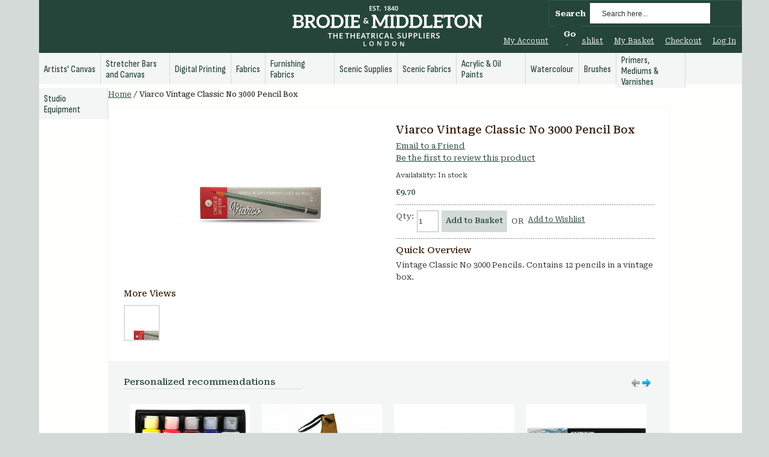

--- FILE ---
content_type: text/html; charset=UTF-8
request_url: https://www.brodies.net/index.php/viarco-vintage-pencils-26356.html
body_size: 16453
content:

<!DOCTYPE html PUBLIC "-//W3C//DTD XHTML 1.0 Strict//EN" "http://www.w3.org/TR/xhtml1/DTD/xhtml1-strict.dtd">
<html xmlns="http://www.w3.org/1999/xhtml" xml:lang="en" lang="en">
<head>
<meta http-equiv="Content-Type" content="text/html; charset=utf-8" />
<title>Viarco Vintage Classic No 3000 Pencil Box</title>
<meta name="viewport" content="width=device-width, initial-scale=1" />
<meta name="description" content="Vintage Copia 272D Violet x 12 pencils" />
<meta name="keywords" content="Vintage Copia 272D Violet x 12 pencils" />
<meta name="robots" content="INDEX,FOLLOW" />
<link rel="icon" href="https://www.brodies.net/media/favicon/stores/2/favicon-brodies.png" type="image/x-icon" />
<link rel="shortcut icon" href="https://www.brodies.net/media/favicon/stores/2/favicon-brodies.png" type="image/x-icon" />
<!--[if lt IE 7]>
<script type="text/javascript">
//<![CDATA[
    var BLANK_URL = 'https://www.brodies.net/js/blank.html';
    var BLANK_IMG = 'https://www.brodies.net/js/spacer.gif';
//]]>
</script>
<![endif]-->
<link rel="stylesheet" type="text/css" href="https://www.brodies.net/js/tm/easylightbox/lightbox/css/lightbox.css" />
<link rel="stylesheet" type="text/css" href="https://www.brodies.net/js/calendar/calendar-win2k-1.css" />
<link rel="stylesheet" type="text/css" href="https://www.brodies.net/skin/frontend/default/brodie-new/css/styles.css" media="all" />
<link rel="stylesheet" type="text/css" href="https://www.brodies.net/skin/frontend/base/default/css/widgets.css" media="all" />
<link rel="stylesheet" type="text/css" href="https://www.brodies.net/skin/frontend/default/brodie-new/css/sidenav.css" media="all" />
<link rel="stylesheet" type="text/css" href="https://www.brodies.net/skin/frontend/default/default/css/hsmedia/hsmedia.css" media="all" />
<link rel="stylesheet" type="text/css" href="https://www.brodies.net/skin/frontend/base/default/css/magestore/bannerslider/popup.css" media="all" />
<link rel="stylesheet" type="text/css" href="https://www.brodies.net/skin/frontend/default/brodie-new/css/mirasvit/searchautocomplete/amazon.css" media="all" />
<link rel="stylesheet" type="text/css" href="https://www.brodies.net/skin/frontend/base/default/css/mirasvit_searchindex.css" media="all" />
<link rel="stylesheet" type="text/css" href="https://www.brodies.net/skin/frontend/base/default/css/notificationbar/notificationbar.css" media="all" />
<link rel="stylesheet" type="text/css" href="https://www.brodies.net/skin/frontend/base/default/stripe_payments/css/styles.css" media="all" />
<link rel="stylesheet" type="text/css" href="https://www.brodies.net/skin/frontend/base/default/stripe_payments/css/paymentfont.min.css" media="all" />
<link rel="stylesheet" type="text/css" href="https://www.brodies.net/skin/frontend/base/default/stripe_payments/css/express.css" media="all" />
<link rel="stylesheet" type="text/css" href="https://www.brodies.net/skin/frontend/default/brodie-new/tm/easytabs/css/styles.css" media="all" />
<link rel="stylesheet" type="text/css" href="https://www.brodies.net/skin/frontend/default/brodie-new/css/tm/smartsuggest.css" media="all" />
<link rel="stylesheet" type="text/css" href="https://www.brodies.net/skin/frontend/default/brodie-new/css/tm/suggestpage.css" media="all" />
<link rel="stylesheet" type="text/css" href="https://www.brodies.net/skin/frontend/default/brodie-new/css/catalogextensions/catalogextensions.css" media="all" />
<link rel="stylesheet" type="text/css" href="https://www.brodies.net/skin/frontend/base/default/zestard/multiforms/multiform.css" media="all" />
<link rel="stylesheet" type="text/css" href="https://www.brodies.net/skin/frontend/default/brodie-new/css/tango/skin.css" media="all" />
<link rel="stylesheet" type="text/css" href="https://www.brodies.net/skin/frontend/base/default/css/iwd/stocknotification/style.css" media="all" />
<link rel="stylesheet" type="text/css" href="https://www.brodies.net/skin/frontend/default/brodie-new/css/print.css" media="print" />
<script type="text/javascript" src="https://www.brodies.net/js/prototype/prototype.js"></script>
<script type="text/javascript" src="https://www.brodies.net/js/lib/ccard.js"></script>
<script type="text/javascript" src="https://www.brodies.net/js/prototype/validation.js"></script>
<script type="text/javascript" src="https://www.brodies.net/js/nit/validation.nit.js"></script>
<script type="text/javascript" src="https://www.brodies.net/js/scriptaculous/builder.js"></script>
<script type="text/javascript" src="https://www.brodies.net/js/scriptaculous/effects.js"></script>
<script type="text/javascript" src="https://www.brodies.net/js/scriptaculous/dragdrop.js"></script>
<script type="text/javascript" src="https://www.brodies.net/js/scriptaculous/controls.js"></script>
<script type="text/javascript" src="https://www.brodies.net/js/scriptaculous/slider.js"></script>
<script type="text/javascript" src="https://www.brodies.net/js/varien/js.js"></script>
<script type="text/javascript" src="https://www.brodies.net/js/varien/form.js"></script>
<script type="text/javascript" src="https://www.brodies.net/js/varien/menu.js"></script>
<script type="text/javascript" src="https://www.brodies.net/js/mage/translate.js"></script>
<script type="text/javascript" src="https://www.brodies.net/js/mage/cookies.js"></script>
<script type="text/javascript" src="https://www.brodies.net/js/iwd/all/iwd-jquery-2.1.3.min.js"></script>
<script type="text/javascript" src="https://www.brodies.net/js/iwd/all/modal.js"></script>
<script type="text/javascript" src="https://www.brodies.net/js/magestore/bannerslider/lightbox.js"></script>
<script type="text/javascript" src="https://www.brodies.net/js/mirasvit/core/jquery.min.js"></script>
<script type="text/javascript" src="https://www.brodies.net/js/mirasvit/core/underscore.js"></script>
<script type="text/javascript" src="https://www.brodies.net/js/mirasvit/core/backbone.js"></script>
<script type="text/javascript" src="https://www.brodies.net/js/mirasvit/code/searchautocomplete/form.js"></script>
<script type="text/javascript" src="https://www.brodies.net/js/mirasvit/code/searchautocomplete/autocomplete.js"></script>
<script type="text/javascript" src="https://www.brodies.net/js/tm/easylightbox/lightbox/js/lightbox.js"></script>
<script type="text/javascript" src="https://www.brodies.net/js/tm/easylightbox/easylightbox.js"></script>
<script type="text/javascript" src="https://www.brodies.net/js/calendar/calendar.js"></script>
<script type="text/javascript" src="https://www.brodies.net/js/calendar/calendar-setup.js"></script>
<script type="text/javascript" src="https://www.brodies.net/js/jquery/jquery-noconflict.js"></script>
<script type="text/javascript" src="https://www.brodies.net/js/varien/product.js"></script>
<script type="text/javascript" src="https://www.brodies.net/js/varien/product_options.js"></script>
<script type="text/javascript" src="https://www.brodies.net/js/varien/configurable.js"></script>
<script type="text/javascript" src="https://www.brodies.net/skin/frontend/base/default/stripe_payments/js/stripe_payments.js"></script>
<script type="text/javascript" src="https://www.brodies.net/skin/frontend/base/default/stripe_payments/js/cctype.js"></script>
<script type="text/javascript" src="https://www.brodies.net/skin/frontend/base/default/stripe_payments/js/express.js"></script>
<script type="text/javascript" src="https://www.brodies.net/skin/frontend/base/default/js/tm/smartsuggest.js"></script>
<script type="text/javascript" src="https://www.brodies.net/skin/frontend/default/brodie-new/js/jquery.jcarousel.js"></script>
<script type="text/javascript" src="https://www.brodies.net/skin/frontend/base/default/js/iwd/stocknotification/stocknotification.js"></script>
<script type="text/javascript" src="https://www.brodies.net/skin/frontend/default/brodie-new/tm/easytabs/js/prototype.sticky-kit.js" defer></script>
<script type="text/javascript" src="https://www.brodies.net/skin/frontend/default/brodie-new/tm/easytabs/js/main.js" defer></script>
<script type="text/javascript" src="https://www.brodies.net/skin/frontend/default/brodie-new/tm/easytabs/js/product.js" defer></script>
<link rel="stylesheet" href="//maxcdn.bootstrapcdn.com/font-awesome/4.2.0/css/font-awesome.min.css" />
<!--[if lt IE 8]>
<link rel="stylesheet" type="text/css" href="https://www.brodies.net/skin/frontend/default/brodie-new/css/styles-ie.css" media="all" />
<![endif]-->
<!--[if lt IE 7]>
<script type="text/javascript" src="https://www.brodies.net/js/lib/ds-sleight.js"></script>
<script type="text/javascript" src="https://www.brodies.net/skin/frontend/base/default/js/ie6.js"></script>
<![endif]-->

<script type="text/javascript">
//<![CDATA[
Mage.Cookies.path     = '/';
Mage.Cookies.domain   = '.www.brodies.net';
//]]>
</script>

<script type="text/javascript">
//<![CDATA[
optionalZipCountries = ["HK","IE","MO","PA"];
//]]>
</script>

<script type="text/javascript">
//<![CDATA[
enUS = {"m":{"wide":["January","February","March","April","May","June","July","August","September","October","November","December"],"abbr":["Jan","Feb","Mar","Apr","May","Jun","Jul","Aug","Sep","Oct","Nov","Dec"]}}; // en_US locale reference
Calendar._DN = ["Sunday","Monday","Tuesday","Wednesday","Thursday","Friday","Saturday"]; // full day names
Calendar._SDN = ["Sun","Mon","Tue","Wed","Thu","Fri","Sat"]; // short day names
Calendar._FD = 1; // First day of the week. "0" means display Sunday first, "1" means display Monday first, etc.
Calendar._MN = ["January","February","March","April","May","June","July","August","September","October","November","December"]; // full month names
Calendar._SMN = ["Jan","Feb","Mar","Apr","May","Jun","Jul","Aug","Sep","Oct","Nov","Dec"]; // short month names
Calendar._am = "am"; // am/pm
Calendar._pm = "pm";

// tooltips
Calendar._TT = {};
Calendar._TT["INFO"] = 'About the calendar';

Calendar._TT["ABOUT"] =
'DHTML Date/Time Selector\n' +
"(c) dynarch.com 2002-2005 / Author: Mihai Bazon\n" +
'For latest version visit: http://www.dynarch.com/projects/calendar/\n' +
'Distributed under GNU LGPL. See http://gnu.org/licenses/lgpl.html for details.' +
'\n\n' +
'Date selection:\n' +
'- Use the \xab, \xbb buttons to select year\n' +
'- Use the \u2039 buttons to select month\n' +
'- Hold mouse button on any of the above buttons for faster selection.';
Calendar._TT["ABOUT_TIME"] = '\n\n' +
'Time selection:\n' +
'- Click on any of the time parts to increase it\n' +
'- or Shift-click to decrease it\n' +
'- or click and drag for faster selection.';

Calendar._TT["PREV_YEAR"] = 'Prev. year (hold for menu)';
Calendar._TT["PREV_MONTH"] = 'Prev. month (hold for menu)';
Calendar._TT["GO_TODAY"] = 'Go Today';
Calendar._TT["NEXT_MONTH"] = 'Next month (hold for menu)';
Calendar._TT["NEXT_YEAR"] = 'Next year (hold for menu)';
Calendar._TT["SEL_DATE"] = 'Select date';
Calendar._TT["DRAG_TO_MOVE"] = 'Drag to move';
Calendar._TT["PART_TODAY"] = ' (' + "today" + ')';

// the following is to inform that "%s" is to be the first day of week
Calendar._TT["DAY_FIRST"] = 'Display %s first';

// This may be locale-dependent. It specifies the week-end days, as an array
// of comma-separated numbers. The numbers are from 0 to 6: 0 means Sunday, 1
// means Monday, etc.
Calendar._TT["WEEKEND"] = "0,6";

Calendar._TT["CLOSE"] = 'Close';
Calendar._TT["TODAY"] = "today";
Calendar._TT["TIME_PART"] = '(Shift-)Click or drag to change value';

// date formats
Calendar._TT["DEF_DATE_FORMAT"] = "%e %b %Y";
Calendar._TT["TT_DATE_FORMAT"] = "%e %B %Y";

Calendar._TT["WK"] = "Week";
Calendar._TT["TIME"] = 'Time:';
//]]>
</script>
<script type="text/javascript">//<![CDATA[
        var Translator = new Translate({"Please enter a valid phone number. For example (123) 456-7890 or 123-456-7890.":"Please enter a valid phone number. For example 01234 567890,  (123) 456-7890 or 123-456-7890.","Please enter a valid email address. For example johndoe@domain.com.":"Please enter a valid email address. For example johndoe@example.com.","Please enter a valid zip code. For example 90602 or 90602-1234.":"Please enter a valid postcode or zip. For example AB1 1AB, 90602 or 90602-1234.","Please enter a valid zip code.":"Please enter a valid postcode or zip.","Please enter a valid $ amount. For example $100.00.":"Please enter a valid \u00a3 amount. For example \u00a3100.00.","Please select State\/Province.":"Please select County\/State.","Add to Cart":"Add to Basket"});
        //]]></script></head>
<body class="catalog-product-view catalog-product-view product-viarco-vintage-pencils">

        <div id="notification-wrappper-top" class="notification-wrappper">
            <div id="display-notification">
                <div class="notificationbar short-content" id="notificationbarlink"></div>
                <p id="hide-btn" class="jquery-arrow up" onclick="suEffect('notification-wrappper-top');"><img src="https://www.brodies.net/skin/frontend/base/default/images/notificationbar/up-arrow.png" alt="Click to Hide Notification"></p>
            </div>
        </div>
                    <script type="text/javascript"> $('display-notification').hide(); </script>
        <script type="text/javascript">

    var arr = new Array();
    var bcolor = new Array();
    var tcolor = new Array();
    var clength = new Array();
    var feedid = new Array();
	if (typeof jsArray !== 'undefined') {
		for(var i=0;i<jsArray.length;i++)
		{ arr.push(jsArray[i].feed);
			bcolor.push(jsArray[i].backcolor);
			tcolor.push(jsArray[i].textcolor);
			clength.push(jsArray[i].feed.length);
			feedid.push(jsArray[i].feed_id);
		}
	}
    var c= 0;  
    var j = 0;  
    var k = 0; 
    var l = 0;
    var id=0;
    var time=5000;


	if (typeof jsArray !== 'undefined') {
		if(jsArray.length==1)
		{
			displayNotification();
		}
		else
		{
			displayNotification();
			setInterval(function() {
				displayNotification();
				}
				, time); 
		}
	}
    function displayNotification()
    {  $('notificationbarlink').show(); 

        $('notificationbarlink').fade({ duration: 2.0, from: 0, to: 1 });
        if (clength[l++] > 240) 
        {
            $("notificationbarlink")
            .innerHTML = arr[c++].substring(0, 240);
        }
        else
        {
            $("notificationbarlink")
            .innerHTML = arr[c++]; 
        }
        $('display-notification').setStyle({
            backgroundColor: bcolor[j++],
            color: tcolor[k++],
            height:'auto',
            padding: '6px 0'
        });

        if (c=== arr.length) c= 0;  
        if (j === bcolor.length) j = 0;  
        if (k === tcolor.length) k = 0;  
        if (l === clength.length) l = 0; 
        if (id === feedid.length) id = 0; 
    }
    function suEffect(element){
        new Effect.SlideUp(element, {duration:2});
    }
</script>

<div class="wrapper">
        <noscript>
        <div class="global-site-notice noscript">
            <div class="notice-inner">
                <p>
                    <strong>JavaScript seems to be disabled in your browser.</strong><br />
                    You must have JavaScript enabled in your browser to utilize the functionality of this website.                </p>
            </div>
        </div>
    </noscript>
    <div class="page">
        <div class="header-container">
    <div class="header">
                <a href="https://www.brodies.net/index.php/" title="Brodie and Middleton" class="logo"><strong>Brodie and Middleton</strong><img src="https://www.brodies.net/skin/frontend/default/brodie-new/images/logo-brodies-sn.png" alt="Brodie and Middleton" /></a>
                <div class="quick-access">
            <form class="searchautocomplete UI-SEARCHAUTOCOMPLETE" action="https://www.brodies.net/index.php/catalogsearch/result/" method="get"
    data-tip="Search here..."
    data-url="//www.brodies.net/index.php/searchautocomplete/ajax/get/"
    data-minchars="3"
    data-delay="500">

    <label for="search">Search</label>
    <div class="nav">

        
        <div class="nav-input UI-NAV-INPUT">
            <input class="input-text UI-SEARCH" type="text" autocomplete="off" name="q" value="" maxlength="128" />
        </div>

        <div class="searchautocomplete-loader UI-LOADER">
            <div id="g01"></div>
            <div id="g02"></div>
            <div id="g03"></div>
            <div id="g04"></div>
            <div id="g05"></div>
            <div id="g06"></div>
            <div id="g07"></div>
            <div id="g08"></div>
        </div>
    </div>
    <div class="nav-submit-button">
        <button type="submit" title="Go" class="button">Go</button>
    </div>
    <div style="display:none" class="searchautocomplete-placeholder UI-PLACEHOLDER"></div>
</form>            <p class="welcome-msg"> </p>
            <ul class="links">
                        <li class="first" ><a href="https://www.brodies.net/index.php/customer/account/" title="My Account" >My Account</a></li>
                                <li ><a href="https://www.brodies.net/index.php/wishlist/" title="My Wishlist" >My Wishlist</a></li>
                                <li ><a href="https://www.brodies.net/index.php/checkout/cart/" title="My Basket" class="top-link-cart">My Basket</a></li>
                                <li ><a href="https://www.brodies.net/index.php/checkout/" title="Checkout" class="top-link-checkout">Checkout</a></li>
                                <li class=" last" ><a href="https://www.brodies.net/index.php/customer/account/login/" title="Log In" >Log In</a></li>
            </ul>
                    </div>
            </div>
</div>
<div class="nav-container">
    <ul id="nav">
        <li  class="level0 nav-1 first level-top parent"><a href="https://www.brodies.net/index.php/artists-canvas.html"  class="level-top" ><span>Artists' Canvas</span></a><ul class="level0"><li  class="level1 nav-1-1 first"><a href="https://www.brodies.net/index.php/artists-canvas/unprimed-linen.html" ><span>Unprimed Linen</span></a></li><li  class="level1 nav-1-2"><a href="https://www.brodies.net/index.php/artists-canvas/unprimed-cotton.html" ><span>Unprimed Cotton</span></a></li><li  class="level1 nav-1-3"><a href="https://www.brodies.net/index.php/artists-canvas/primed-linen.html" ><span>Primed Linen</span></a></li><li  class="level1 nav-1-4"><a href="https://www.brodies.net/index.php/artists-canvas/primed-cotton.html" ><span>Primed Cotton</span></a></li><li  class="level1 nav-1-5"><a href="https://www.brodies.net/index.php/artists-canvas/primed-polyester.html" ><span>Primed Polyester</span></a></li><li  class="level1 nav-1-6 last"><a href="https://www.brodies.net/index.php/artists-canvas/primed-canvas.html" ><span>Unprimed Polyester</span></a></li></ul></li><li  class="level0 nav-2 level-top parent"><a href="https://www.brodies.net/index.php/canvas-stretching.html"  class="level-top" ><span>Stretcher Bars and Canvas</span></a><ul class="level0"><li  class="level1 nav-2-1 first"><a href="https://www.brodies.net/index.php/canvas-stretching/stretching-accessories.html" ><span>Stretching Accessories</span></a></li><li  class="level1 nav-2-2"><a href="https://www.brodies.net/index.php/canvas-stretching/pre-stretched-canvas.html" ><span>Pre-Stretched Canvas</span></a></li><li  class="level1 nav-2-3"><a href="https://www.brodies.net/index.php/canvas-stretching/painting-boards.html" ><span>Painting Boards</span></a></li><li  class="level1 nav-2-4"><a href="https://www.brodies.net/index.php/canvas-stretching/standard-stretcher-bars.html" ><span>Standard Stretcher Bars</span></a></li><li  class="level1 nav-2-5"><a href="https://www.brodies.net/index.php/canvas-stretching/branded-stretcher-bars.html" ><span>Branded Stretcher Bars</span></a></li><li  class="level1 nav-2-6"><a href="https://www.brodies.net/index.php/canvas-stretching/exhibition-stretcher-bars.html" ><span>Exhibition Stretcher Bars</span></a></li><li  class="level1 nav-2-7"><a href="https://www.brodies.net/index.php/canvas-stretching/aluminium-conservation-bars.html" ><span>Aluminium Conservation Stretcher Bars</span></a></li><li  class="level1 nav-2-8"><a href="https://www.brodies.net/index.php/canvas-stretching/museo-aluminium-stretcher-bars.html" ><span>Aluminium Museo Stretcher Bars</span></a></li><li  class="level1 nav-2-9"><a href="https://www.brodies.net/index.php/canvas-stretching/stretcher-bars.html" ><span>Stretcher Bars</span></a></li><li  class="level1 nav-2-10"><a href="https://www.brodies.net/index.php/canvas-stretching/canvas-frame-sets.html" ><span>Canvas &amp; Frame Sets</span></a></li><li  class="level1 nav-2-11 last"><a href="https://www.brodies.net/index.php/canvas-stretching/artists-panels.html" ><span>Gesso Boards &amp; Ampersand Panels</span></a></li></ul></li><li  class="level0 nav-3 level-top parent"><a href="https://www.brodies.net/index.php/digital-printing.html"  class="level-top" ><span>Digital Printing</span></a><ul class="level0"><li  class="level1 nav-3-1 first"><a href="https://www.brodies.net/index.php/digital-printing/inkjet-canvas-rolls.html" ><span>Inkjet Canvas Rolls</span></a></li><li  class="level1 nav-3-2"><a href="https://www.brodies.net/index.php/digital-printing/inkjet-canvas-sheets.html" ><span>Inkjet Canvas Sheets</span></a></li><li  class="level1 nav-3-3"><a href="https://www.brodies.net/index.php/digital-printing/solvent-canvas-rolls.html" ><span>Solvent Canvas Rolls</span></a></li><li  class="level1 nav-3-4"><a href="https://www.brodies.net/index.php/digital-printing/transfer-textiles.html" ><span>Transfer Textiles</span></a></li><li  class="level1 nav-3-5 last"><a href="https://www.brodies.net/index.php/digital-printing/inkjet-paper.html" ><span>Canson Inkjet Digital Printmaking Paper</span></a></li></ul></li><li  class="level0 nav-4 level-top parent"><a href="https://www.brodies.net/index.php/fabrics.html"  class="level-top" ><span>Fabrics</span></a><ul class="level0"><li  class="level1 nav-4-1 first"><a href="https://www.brodies.net/index.php/fabrics/dyed-cotton-duck.html" ><span>Dyed Cotton Duck</span></a></li><li  class="level1 nav-4-2"><a href="https://www.brodies.net/index.php/fabrics/hessians.html" ><span>Hessians</span></a></li><li  class="level1 nav-4-3"><a href="https://www.brodies.net/index.php/fabrics/waterproof-fabrics.html" ><span>Waterproof Fabrics</span></a></li><li  class="level1 nav-4-4 last"><a href="https://www.brodies.net/index.php/fabrics/technical-fabrics.html" ><span>Technical Fabrics</span></a></li></ul></li><li  class="level0 nav-5 level-top parent"><a href="https://www.brodies.net/index.php/furnishing-fabrics.html"  class="level-top" ><span>Furnishing Fabrics</span></a><ul class="level0"><li  class="level1 nav-5-1 first"><a href="https://www.brodies.net/index.php/furnishing-fabrics/belgian-linen-furnishing-fabric-1.html" ><span>Belgian Linens</span></a></li><li  class="level1 nav-5-2"><a href="https://www.brodies.net/index.php/furnishing-fabrics/cotton-fabrics.html" ><span>Cotton Fabrics</span></a></li><li  class="level1 nav-5-3"><a href="https://www.brodies.net/index.php/furnishing-fabrics/libeco-furnishing-linen.html" ><span>Libeco Furnishing Linens</span></a></li><li  class="level1 nav-5-4 last"><a href="https://www.brodies.net/index.php/furnishing-fabrics/scottish-linen.html" ><span>Scottish Linens</span></a></li></ul></li><li  class="level0 nav-6 level-top parent"><a href="https://www.brodies.net/index.php/scenic-supplies.html"  class="level-top" ><span>Scenic Supplies</span></a><ul class="level0"><li  class="level1 nav-6-1 first"><a href="https://www.brodies.net/index.php/scenic-supplies/pigments.html" ><span>Pigments</span></a></li><li  class="level1 nav-6-2"><a href="https://www.brodies.net/index.php/scenic-supplies/lacquers-varnishes.html" ><span>Lacquers &amp; Varnishes</span></a></li><li  class="level1 nav-6-3"><a href="https://www.brodies.net/index.php/scenic-supplies/flame-retardant.html" ><span>Flame Retardant</span></a></li><li  class="level1 nav-6-4"><a href="https://www.brodies.net/index.php/scenic-supplies/glitter-and-snow.html" ><span>Glitter and Snow</span></a></li><li  class="level1 nav-6-5"><a href="https://www.brodies.net/index.php/scenic-supplies/rosco-scenic-products.html" ><span>Rosco Scenic Products</span></a></li><li  class="level1 nav-6-6"><a href="https://www.brodies.net/index.php/scenic-supplies/bristol-scenic-products.html" ><span>Bristol Scenic Products</span></a></li><li  class="level1 nav-6-7"><a href="https://www.brodies.net/index.php/scenic-supplies/idenden.html" ><span>Kolner Classic Caselo Casein Paint</span></a></li><li  class="level1 nav-6-8"><a href="https://www.brodies.net/index.php/scenic-supplies/solvents-adhesives-sizes.html" ><span>Solvents, Adhesives &amp; Sizes</span></a></li><li  class="level1 nav-6-9"><a href="https://www.brodies.net/index.php/scenic-supplies/gilding-effects.html" ><span>Gilding Effects</span></a></li><li  class="level1 nav-6-10"><a href="https://www.brodies.net/index.php/scenic-supplies/gums-resins-chalks-fillers.html" ><span>Gums Resins Chalks Fillers</span></a></li><li  class="level1 nav-6-11"><a href="https://www.brodies.net/index.php/scenic-supplies/paint-shop-products.html" ><span>Paint Shop Products</span></a></li><li  class="level1 nav-6-12"><a href="https://www.brodies.net/index.php/scenic-supplies/dyes.html" ><span>Dyes</span></a></li><li  class="level1 nav-6-13"><a href="https://www.brodies.net/index.php/scenic-supplies/aerosols.html" ><span>Aerosols</span></a></li><li  class="level1 nav-6-14 last"><a href="https://www.brodies.net/index.php/scenic-supplies/costume-distressing.html" ><span>Costume Distressing</span></a></li></ul></li><li  class="level0 nav-7 level-top parent"><a href="https://www.brodies.net/index.php/scenic-fabrics-9060.html"  class="level-top" ><span>Scenic Fabrics</span></a><ul class="level0"><li  class="level1 nav-7-1 first"><a href="https://www.brodies.net/index.php/scenic-fabrics-9060/scenic-cotton.html" ><span>Scenic Cotton</span></a></li><li  class="level1 nav-7-2"><a href="https://www.brodies.net/index.php/scenic-fabrics-9060/display-fabrics.html" ><span>Display Fabrics</span></a></li><li  class="level1 nav-7-3"><a href="https://www.brodies.net/index.php/scenic-fabrics-9060/scenic-polyester.html" ><span>Scenic Polyester</span></a></li><li  class="level1 nav-7-4"><a href="https://www.brodies.net/index.php/scenic-fabrics-9060/scenic-black-out.html" ><span>Scenic Black Out</span></a></li><li  class="level1 nav-7-5"><a href="https://www.brodies.net/index.php/scenic-fabrics-9060/projection-screen.html" ><span>Projection Screen</span></a></li><li  class="level1 nav-7-6"><a href="https://www.brodies.net/index.php/scenic-fabrics-9060/scenic-gauzes.html" ><span>Scenic Gauzes</span></a></li><li  class="level1 nav-7-7 last"><a href="https://www.brodies.net/index.php/scenic-fabrics-9060/cord-and-rope.html" ><span>Cord and Rope</span></a></li></ul></li><li  class="level0 nav-8 level-top parent"><a href="https://www.brodies.net/index.php/acrylic-and-oil-paint.html"  class="level-top" ><span>Acrylic &amp; Oil Paints</span></a><ul class="level0"><li  class="level1 nav-8-1 first"><a href="https://www.brodies.net/index.php/acrylic-and-oil-paint/golden-acrylics.html" ><span>Golden Acrylics</span></a></li><li  class="level1 nav-8-2"><a href="https://www.brodies.net/index.php/acrylic-and-oil-paint/lascaux-studio-acrylic.html" ><span>Lascaux Studio Acrylic</span></a></li><li  class="level1 nav-8-3"><a href="https://www.brodies.net/index.php/acrylic-and-oil-paint/schmincke-artists-acrylic.html" ><span>Schmincke Acrylics</span></a></li><li  class="level1 nav-8-4"><a href="https://www.brodies.net/index.php/acrylic-and-oil-paint/roberson-liquid-metal.html" ><span>Roberson Liquid Metal</span></a></li><li  class="level1 nav-8-5"><a href="https://www.brodies.net/index.php/acrylic-and-oil-paint/old-holland-oil.html" ><span>Old Holland Oil</span></a></li><li  class="level1 nav-8-6"><a href="https://www.brodies.net/index.php/acrylic-and-oil-paint/michael-harding-oils.html" ><span>Michael Harding Oils</span></a></li><li  class="level1 nav-8-7"><a href="https://www.brodies.net/index.php/acrylic-and-oil-paint/spectrum-studio-oil.html" ><span>Cranfield Spectrum Studio Oil</span></a></li><li  class="level1 nav-8-8"><a href="https://www.brodies.net/index.php/acrylic-and-oil-paint/r-f-oil-sticks.html" ><span>Oil Sticks</span></a></li><li  class="level1 nav-8-9"><a href="https://www.brodies.net/index.php/acrylic-and-oil-paint/charles-oil-paint.html" ><span>Charles Oil Paint</span></a></li><li  class="level1 nav-8-10"><a href="https://www.brodies.net/index.php/acrylic-and-oil-paint/gamblin-oil-paint.html" ><span>Gamblin Oil Colours</span></a></li><li  class="level1 nav-8-11 last"><a href="https://www.brodies.net/index.php/acrylic-and-oil-paint/other-brushes.html" ><span>Kolner Classic Caselo Casein Paint</span></a></li></ul></li><li  class="level0 nav-9 level-top parent"><a href="https://www.brodies.net/index.php/watercolour-paint.html"  class="level-top" ><span>Watercolour</span></a><ul class="level0"><li  class="level1 nav-9-1 first"><a href="https://www.brodies.net/index.php/watercolour-paint/daniel-smith-watercolours.html" ><span>Daniel Smith Watercolours</span></a></li><li  class="level1 nav-9-2"><a href="https://www.brodies.net/index.php/watercolour-paint/michael-harding.html" ><span>Michael Harding Watercolours</span></a></li><li  class="level1 nav-9-3"><a href="https://www.brodies.net/index.php/watercolour-paint/michael-harding-watercolours-sets.html" ><span>Michael Harding Watercolours Sets</span></a></li><li  class="level1 nav-9-4"><a href="https://www.brodies.net/index.php/watercolour-paint/watercolours-grounds.html" ><span>Watercolours Grounds</span></a></li><li  class="level1 nav-9-5 last"><a href="https://www.brodies.net/index.php/watercolour-paint/lascaux-gouache.html" ><span>Lascaux Tempera Gouache</span></a></li></ul></li><li  class="level0 nav-10 level-top parent"><a href="https://www.brodies.net/index.php/brushes.html"  class="level-top" ><span>Brushes</span></a><ul class="level0"><li  class="level1 nav-10-1 first"><a href="https://www.brodies.net/index.php/brushes/russell-and-chapple-artists-brushes.html" ><span>Russell and Chapple Artists' Brushes</span></a></li><li  class="level1 nav-10-2"><a href="https://www.brodies.net/index.php/brushes/roberson-artists-brushes.html" ><span>Roberson Artists' Brushes</span></a></li><li  class="level1 nav-10-3"><a href="https://www.brodies.net/index.php/brushes/davinci-artists-brushes.html" ><span>DaVinci Artists' Brushes</span></a></li><li  class="level1 nav-10-4"><a href="https://www.brodies.net/index.php/brushes/omega-brushes.html" ><span>Omega Brushes</span></a></li><li  class="level1 nav-10-5"><a href="https://www.brodies.net/index.php/brushes/decorating-brushes.html" ><span>Decorating Brushes</span></a></li><li  class="level1 nav-10-6"><a href="https://www.brodies.net/index.php/brushes/scenic-brushes.html" ><span>Scenic Brushes</span></a></li><li  class="level1 nav-10-7 last"><a href="https://www.brodies.net/index.php/brushes/paint-effects-brushes.html" ><span>Paint Effects Brushes</span></a></li></ul></li><li  class="level0 nav-11 level-top parent"><a href="https://www.brodies.net/index.php/primers-mediums-varnishes.html"  class="level-top" ><span>Primers, Mediums &amp; Varnishes</span></a><ul class="level0"><li  class="level1 nav-11-1 first"><a href="https://www.brodies.net/index.php/primers-mediums-varnishes/sizes.html" ><span>Sizes</span></a></li><li  class="level1 nav-11-2"><a href="https://www.brodies.net/index.php/primers-mediums-varnishes/traditional-gesso.html" ><span>Traditional Gesso</span></a></li><li  class="level1 nav-11-3"><a href="https://www.brodies.net/index.php/primers-mediums-varnishes/acrylic-primer.html" ><span>Acrylic Primer</span></a></li><li  class="level1 nav-11-4"><a href="https://www.brodies.net/index.php/primers-mediums-varnishes/oil-primer.html" ><span>Oil Primer</span></a></li><li  class="level1 nav-11-5"><a href="https://www.brodies.net/index.php/primers-mediums-varnishes/acrylic-mediums.html" ><span>Acrylic Mediums</span></a></li><li  class="level1 nav-11-6"><a href="https://www.brodies.net/index.php/primers-mediums-varnishes/golden-acrylic-mediums-1.html" ><span>Golden Acrylic Mediums</span></a></li><li  class="level1 nav-11-7"><a href="https://www.brodies.net/index.php/primers-mediums-varnishes/oil-mediums.html" ><span>Oil Mediums</span></a></li><li  class="level1 nav-11-8"><a href="https://www.brodies.net/index.php/primers-mediums-varnishes/solvents.html" ><span>Solvents</span></a></li><li  class="level1 nav-11-9 last"><a href="https://www.brodies.net/index.php/primers-mediums-varnishes/varnishes-1.html" ><span>Varnishes</span></a></li></ul></li><li  class="level0 nav-12 last level-top parent"><a href="https://www.brodies.net/index.php/studio-equipment.html"  class="level-top" ><span>Studio Equipment</span></a><ul class="level0"><li  class="level1 nav-12-1 first"><a href="https://www.brodies.net/index.php/studio-equipment/paper.html" ><span>Paper</span></a></li><li  class="level1 nav-12-2"><a href="https://www.brodies.net/index.php/studio-equipment/artists-accessories.html" ><span>Artists' Accessories</span></a></li><li  class="level1 nav-12-3"><a href="https://www.brodies.net/index.php/studio-equipment/nitram-charcoal.html" ><span>Nitram Charcoal</span></a></li><li  class="level1 nav-12-4"><a href="https://www.brodies.net/index.php/studio-equipment/artgraf-drawing-materials.html" ><span>ArtGraf Drawing Materials</span></a></li><li  class="level1 nav-12-5"><a href="https://www.brodies.net/index.php/studio-equipment/carandache-pencils.html" ><span>Caran D'ache Pencils</span></a></li><li  class="level1 nav-12-6"><a href="https://www.brodies.net/index.php/studio-equipment/drawing-materials.html" ><span>Drawing Materials</span></a></li><li  class="level1 nav-12-7"><a href="https://www.brodies.net/index.php/studio-equipment/easels.html" ><span>Easels</span></a></li><li  class="level1 nav-12-8"><a href="https://www.brodies.net/index.php/studio-equipment/museo-easels.html" ><span>Hanging Accessories</span></a></li><li  class="level1 nav-12-9"><a href="https://www.brodies.net/index.php/studio-equipment/tapes.html" ><span>Tapes</span></a></li><li  class="level1 nav-12-10"><a href="https://www.brodies.net/index.php/studio-equipment/adhesives.html" ><span>Adhesives</span></a></li><li  class="level1 nav-12-11"><a href="https://www.brodies.net/index.php/studio-equipment/packing-materials.html" ><span>Packing Materials</span></a></li><li  class="level1 nav-12-12 last"><a href="https://www.brodies.net/index.php/studio-equipment/factis-erasers.html" ><span>Factis Erasers</span></a></li></ul></li>    </ul>
</div>
        <div class="main-container col2-right-layout">
            <div class="main">
                <div class="breadcrumbs">
    <ul>
                    <li class="home">
                            <a href="https://www.brodies.net/index.php/" title="Go to Home Page">Home</a>
                                        <span>/ </span>
                        </li>
                    <li class="product">
                            <strong> Viarco Vintage Classic No 3000 Pencil Box</strong>
                                    </li>
            </ul>
</div>
                <div class="col-main">
                                        <script type="text/javascript">
    var optionsPrice = new Product.OptionsPrice([]);
</script>
<div id="messages_product_view"></div>
<div class="product-view">
    <div class="product-essential">
    <form action="https://www.brodies.net/index.php/checkout/cart/add/uenc/aHR0cHM6Ly93d3cuYnJvZGllcy5uZXQvaW5kZXgucGhwL3ZpYXJjby12aW50YWdlLXBlbmNpbHMtMjYzNTYuaHRtbD9fX19TSUQ9Uw,,/product/26356/form_key/5yv660qzNv0DdvaZ/" method="post" id="product_addtocart_form">
        <input name="form_key" type="hidden" value="5yv660qzNv0DdvaZ" />
        <div class="no-display">
            <input type="hidden" name="product" value="26356" />
            <input type="hidden" name="related_product" id="related-products-field" value="" />
        </div>

        <div class="product-shop">
            <div class="product-name">
                <h1> Viarco Vintage Classic No 3000 Pencil Box</h1>
            </div>

                            <p class="email-friend"><a href="https://www.brodies.net/index.php/sendfriend/product/send/id/26356/">Email to a Friend</a></p>
            
                <p class="no-rating"><a href="https://www.brodies.net/index.php/review/product/list/id/26356/#review-form">Be the first to review this product</a></p>
                                      
            <p class="availability in-stock">Availability: <span>In stock</span></p>
    

                        
    <div class="price-box">
                                                                <span class="regular-price" id="product-price-26356">
                                            <span class="price">£9.70</span>                                    </span>
                        
        </div>

                        
            												<div class="add-to-box">
													    <div class="add-to-cart">
                <label for="qty">Qty:</label>
        <input type="text" name="qty" id="qty" maxlength="12" value="1" title="Qty" class="input-text qty" />
                <button type="button" title="Add to Basket" id="product-addtocart-button" class="button btn-cart" onclick="productAddToCartForm.submit(this)"><span><span>Add to Basket</span></span></button>
            </div>
															<span class="or">OR</span>
																			

<ul class="add-to-links">
    <li>
        <a href="#"
           onclick="customFormSubmit(
                   'https://www.brodies.net/index.php/wishlist/index/add/product/26356/',
                   '{&quot;form_key&quot;:&quot;5yv660qzNv0DdvaZ&quot;}',
                   'post')"
           class="link-wishlist">
            Add to Wishlist        </a>
    </li>
</ul>
					</div>
												                            <div class="short-description">
                    <h2>Quick Overview</h2>
                    <div class="std">Vintage Classic No 3000 Pencils. Contains 12 pencils in a vintage box.<br />
<br />
</div>
                </div>
            			
			            
            
            
        </div>

        <div class="product-img-box">
            
<a href="https://www.brodies.net/media/catalog/product/cache/2/image/9df78eab33525d08d6e5fb8d27136e95/c/a/caixas-vintage-3000_small6_1.jpg"
    data-lightbox="rotation"
    title=""
    onclick="return false;"
    class="main-image"
><img src="https://www.brodies.net/media/catalog/product/cache/2/image/265x265/9df78eab33525d08d6e5fb8d27136e95/c/a/caixas-vintage-3000_small6_1.jpg" alt=""
/></a>

    <div class="more-views">
        <h4>More Views</h4>
        <ul class="product-image-thumbs">
                                <li>
                <a href="https://www.brodies.net/media/catalog/product/cache/2/image/9df78eab33525d08d6e5fb8d27136e95/c/a/caixas-vintage-3000_small6_1.jpg"
                    data-lightbox="rotation"
                    title=""
                    onclick="return false;"
                ><img src="https://www.brodies.net/media/catalog/product/cache/2/thumbnail/100x100/9df78eab33525d08d6e5fb8d27136e95/c/a/caixas-vintage-3000_small6_1.jpg"
                    alt=""
                /></a>
            </li>
                </ul>
    </div>

        </div>
        
        <div class="clearer"></div>
            </form>
    <script type="text/javascript">
    //<![CDATA[
        var productAddToCartForm = new VarienForm('product_addtocart_form');
        productAddToCartForm.submit = function(button, url) {
            if (this.validator.validate()) {
                var form = this.form;
                var oldUrl = form.action;

                if (url) {
                   form.action = url;
                }
                var e = null;
                try {
                    this.form.submit();
                } catch (e) {
                }
                this.form.action = oldUrl;
                if (e) {
                    throw e;
                }

                if (button && button != 'undefined') {
                    button.disabled = true;
                }
            }
        }.bind(productAddToCartForm);

        productAddToCartForm.submitLight = function(button, url){
            if(this.validator) {
                var nv = Validation.methods;
                delete Validation.methods['required-entry'];
                delete Validation.methods['validate-one-required'];
                delete Validation.methods['validate-one-required-by-name'];
                // Remove custom datetime validators
                for (var methodName in Validation.methods) {
                    if (methodName.match(/^validate-datetime-.*/i)) {
                        delete Validation.methods[methodName];
                    }
                }

                if (this.validator.validate()) {
                    if (url) {
                        this.form.action = url;
                    }
                    this.form.submit();
                }
                Object.extend(Validation.methods, nv);
            }
        }.bind(productAddToCartForm);
    //]]>
    </script>
    </div>

    <div class="product-collateral">
                    
<div class="box-collateral box-smartsuggest">
                <div class="listing-suggest listing-suggest-slider catalog-listing">
            <div class="head">
                <h2>Personalized recommendations</h2>
                <div class="smartsuggest-slider-controls">
                    <a href="#" id="smartsuggest-move-right-content" class="smartsuggest-move-right">Move right</a>
                    <a href="#" id="smartsuggest-move-left-content" class="smartsuggest-move-left">Move left</a>
                </div>
            </div>
            

    <div id="smartsuggest-slider-container-content" class="smartsuggest-slider-wrapper">
        <ul class="smartsuggest-slider">
                        <li>
                <div class="image">
                    <a class="product-image" href="https://www.brodies.net/index.php/golden-acrylic-set-of-6-x-22ml-tubes-16248.html" title="Golden Fluid Acrylic 30ml Mixing Colours Set of 10">
                        <img src="https://www.brodies.net/media/catalog/product/cache/2/small_image/200x/9df78eab33525d08d6e5fb8d27136e95/g/o/golden_principal_10_professional_fluid_acrylic_set_905.jpg" width="200" height="200" alt="Golden Fluid Acrylic 30ml Mixing Colours Set of 10" />
                    </a>
                </div>
                <h3 class="product-name"><a href="https://www.brodies.net/index.php/golden-acrylic-set-of-6-x-22ml-tubes-16248.html" title="Golden Fluid Acrylic 30ml Mixing Colours Set of 10">Golden Fluid Acrylic 30ml Mixing Colours Set of 10</a></h3>
            </li>
                        <li>
                <div class="image">
                    <a class="product-image" href="https://www.brodies.net/index.php/labour-and-wait-apron-khaki-dyed-cotton-duck.html" title="Labour &amp; Wait Khaki Dyed Cotton Apron">
                        <img src="https://www.brodies.net/media/catalog/product/cache/2/small_image/200x/9df78eab33525d08d6e5fb8d27136e95/l/w/lw_apron.jpg" width="200" height="200" alt="Labour &amp; Wait Khaki Dyed Cotton Apron" />
                    </a>
                </div>
                <h3 class="product-name"><a href="https://www.brodies.net/index.php/labour-and-wait-apron-khaki-dyed-cotton-duck.html" title="Labour &amp; Wait Khaki Dyed Cotton Apron">Labour &amp; Wait Khaki Dyed Cotton Apron</a></h3>
            </li>
                        <li>
                <div class="image">
                    <a class="product-image" href="https://www.brodies.net/index.php/artgraf-tailor-shape-set.html" title="ArtGraf Tailor Shape Earth Colours Set">
                        <img src="https://www.brodies.net/media/catalog/product/cache/2/small_image/200x/9df78eab33525d08d6e5fb8d27136e95/a/r/artgraf_taylor_shape_set.jpg" width="200" height="200" alt="ArtGraf Tailor Shape Earth Colours Set" />
                    </a>
                </div>
                <h3 class="product-name"><a href="https://www.brodies.net/index.php/artgraf-tailor-shape-set.html" title="ArtGraf Tailor Shape Earth Colours Set">ArtGraf Tailor Shape Earth Colours Set</a></h3>
            </li>
                        <li>
                <div class="image">
                    <a class="product-image" href="https://www.brodies.net/index.php/golden-acrylic-set-of-6-x-22ml-tubes-16249.html" title="Golden Traditional Heavy Body Acrylic Set of 7 x 22ml + extras">
                        <img src="https://www.brodies.net/media/catalog/product/cache/2/small_image/200x/9df78eab33525d08d6e5fb8d27136e95/g/o/golden_gel_medium_set.jpg" width="200" height="200" alt="Golden Traditional Heavy Body Acrylic Set of 7 x 22ml + extras" />
                    </a>
                </div>
                <h3 class="product-name"><a href="https://www.brodies.net/index.php/golden-acrylic-set-of-6-x-22ml-tubes-16249.html" title="Golden Traditional Heavy Body Acrylic Set of 7 x 22ml + extras">Golden Traditional Heavy Body Acrylic Set of 7 x 22ml + extras</a></h3>
            </li>
                        <li>
                <div class="image">
                    <a class="product-image" href="https://www.brodies.net/index.php/viarco-vintage-pencils-26353.html" title=" Viarco Vintage Silver Pencil Box">
                        <img src="https://www.brodies.net/media/catalog/product/cache/2/small_image/200x/9df78eab33525d08d6e5fb8d27136e95/c/a/caixas-vintage-1951_small2.jpg" width="200" height="200" alt=" Viarco Vintage Silver Pencil Box" />
                    </a>
                </div>
                <h3 class="product-name"><a href="https://www.brodies.net/index.php/viarco-vintage-pencils-26353.html" title=" Viarco Vintage Silver Pencil Box"> Viarco Vintage Silver Pencil Box</a></h3>
            </li>
                        <li>
                <div class="image">
                    <a class="product-image" href="https://www.brodies.net/index.php/artgraf-traditional-tailor-shape-colours.html" title="ArtGraf  Traditional Tailor Shape Colours">
                        <img src="https://www.brodies.net/media/catalog/product/cache/2/small_image/200x/9df78eab33525d08d6e5fb8d27136e95/a/r/artgrafallo.jpg" width="200" height="200" alt="ArtGraf  Traditional Tailor Shape Colours" />
                    </a>
                </div>
                <h3 class="product-name"><a href="https://www.brodies.net/index.php/artgraf-traditional-tailor-shape-colours.html" title="ArtGraf  Traditional Tailor Shape Colours">ArtGraf  Traditional Tailor Shape Colours</a></h3>
            </li>
                        <li>
                <div class="image">
                    <a class="product-image" href="https://www.brodies.net/index.php/artgraf-watercolour-graphite-small-tin-20ml.html" title="ArtGraf Watercolour Graphite Small Tin 20ml">
                        <img src="https://www.brodies.net/media/catalog/product/cache/2/small_image/200x/9df78eab33525d08d6e5fb8d27136e95/r/t/rtsng2001p.jpg" width="200" height="200" alt="ArtGraf Watercolour Graphite Small Tin 20ml" />
                    </a>
                </div>
                <h3 class="product-name"><a href="https://www.brodies.net/index.php/artgraf-watercolour-graphite-small-tin-20ml.html" title="ArtGraf Watercolour Graphite Small Tin 20ml">ArtGraf Watercolour Graphite Small Tin 20ml</a></h3>
            </li>
                        <li>
                <div class="image">
                    <a class="product-image" href="https://www.brodies.net/index.php/artgraf-watersoluble-graphite-stick-250g.html" title="ArtGraf Watersoluble Graphite Stick 250g">
                        <img src="https://www.brodies.net/media/catalog/product/cache/2/small_image/200x/9df78eab33525d08d6e5fb8d27136e95/r/t/rtrecxl250.jpg" width="200" height="200" alt="ArtGraf Watersoluble Graphite Stick 250g" />
                    </a>
                </div>
                <h3 class="product-name"><a href="https://www.brodies.net/index.php/artgraf-watersoluble-graphite-stick-250g.html" title="ArtGraf Watersoluble Graphite Stick 250g">ArtGraf Watersoluble Graphite Stick 250g</a></h3>
            </li>
                        <li>
                <div class="image">
                    <a class="product-image" href="https://www.brodies.net/index.php/artgraf-water-soluble-pencil-dark-grey.html" title="ArtGraf Water Soluble Pencil Dark Grey">
                        <img src="https://www.brodies.net/media/catalog/product/cache/2/small_image/200x/9df78eab33525d08d6e5fb8d27136e95/r/t/rtlh186b5c.jpg" width="200" height="200" alt="ArtGraf Water Soluble Pencil Dark Grey" />
                    </a>
                </div>
                <h3 class="product-name"><a href="https://www.brodies.net/index.php/artgraf-water-soluble-pencil-dark-grey.html" title="ArtGraf Water Soluble Pencil Dark Grey">ArtGraf Water Soluble Pencil Dark Grey</a></h3>
            </li>
                        <li>
                <div class="image">
                    <a class="product-image" href="https://www.brodies.net/index.php/artgraf-watercolour-graphite-large-tin-60ml-tin.html" title="ArtGraf Watercolour Graphite Large Tin 60ml Tin">
                        <img src="https://www.brodies.net/media/catalog/product/cache/2/small_image/200x/9df78eab33525d08d6e5fb8d27136e95/r/t/rtsng6001p.jpg" width="200" height="200" alt="ArtGraf Watercolour Graphite Large Tin 60ml Tin" />
                    </a>
                </div>
                <h3 class="product-name"><a href="https://www.brodies.net/index.php/artgraf-watercolour-graphite-large-tin-60ml-tin.html" title="ArtGraf Watercolour Graphite Large Tin 60ml Tin">ArtGraf Watercolour Graphite Large Tin 60ml Tin</a></h3>
            </li>
                        <li>
                <div class="image">
                    <a class="product-image" href="https://www.brodies.net/index.php/artgraf-soft-sticks-9cm-long.html" title="ArtGraf Soft Sticks 9cm Long">
                        <img src="https://www.brodies.net/media/catalog/product/cache/2/small_image/200x/9df78eab33525d08d6e5fb8d27136e95/r/t/rtstick9cs.jpg" width="200" height="200" alt="ArtGraf Soft Sticks 9cm Long" />
                    </a>
                </div>
                <h3 class="product-name"><a href="https://www.brodies.net/index.php/artgraf-soft-sticks-9cm-long.html" title="ArtGraf Soft Sticks 9cm Long">ArtGraf Soft Sticks 9cm Long</a></h3>
            </li>
                        <li>
                <div class="image">
                    <a class="product-image" href="https://www.brodies.net/index.php/artgraf-twin-box-2-soft-pencils.html" title="ArtGraf Twin Box 2 soft pencils">
                        <img src="https://www.brodies.net/media/catalog/product/cache/2/small_image/200x/9df78eab33525d08d6e5fb8d27136e95/a/r/artgraf-twins-a.jpg" width="200" height="200" alt="ArtGraf Twin Box 2 soft pencils" />
                    </a>
                </div>
                <h3 class="product-name"><a href="https://www.brodies.net/index.php/artgraf-twin-box-2-soft-pencils.html" title="ArtGraf Twin Box 2 soft pencils">ArtGraf Twin Box 2 soft pencils</a></h3>
            </li>
                        <li>
                <div class="image">
                    <a class="product-image" href="https://www.brodies.net/index.php/artgraf-water-soluble-bluetailor-shape.html" title="ArtGraf Water Soluble BlueTailor Shape">
                        <img src="https://www.brodies.net/media/catalog/product/cache/2/small_image/200x/9df78eab33525d08d6e5fb8d27136e95/a/r/artgraf-tailors-blue_small.jpg" width="200" height="200" alt="ArtGraf Water Soluble BlueTailor Shape" />
                    </a>
                </div>
                <h3 class="product-name"><a href="https://www.brodies.net/index.php/artgraf-water-soluble-bluetailor-shape.html" title="ArtGraf Water Soluble BlueTailor Shape">ArtGraf Water Soluble BlueTailor Shape</a></h3>
            </li>
                        <li>
                <div class="image">
                    <a class="product-image" href="https://www.brodies.net/index.php/artgraf-graphite-powder.html" title="ArtGraf Graphite Powder">
                        <img src="https://www.brodies.net/media/catalog/product/cache/2/small_image/200x/9df78eab33525d08d6e5fb8d27136e95/g/r/graphite-powder-100-250gr.jpg" width="200" height="200" alt="ArtGraf Graphite Powder" />
                    </a>
                </div>
                <h3 class="product-name"><a href="https://www.brodies.net/index.php/artgraf-graphite-powder.html" title="ArtGraf Graphite Powder">ArtGraf Graphite Powder</a></h3>
            </li>
                    </ul>
    </div>

            <script type="text/javascript">
                new SmartSuggest.Slider(
                    "smartsuggest-slider-container-content",
                    "smartsuggest-move-left-content",
                    "smartsuggest-move-right-content"
                );
            </script>
        </div>
    </div>
    <div class="easytabs-wrapper collapsed" id="easytabs-product" data-track-hash  >
        <div class="easytabs-ul-wrapper">
        <ul class="easytabs">
                            <li>
                    <h2 class="tab-title" >
                                                    <a href="#product_tabs_additional_tabbed" class="easytabs-anchor easytabs-a easytabs-a-tab">
                                Additional Information                            </a>
                                            </h2>
                </li>
                            <li>
                    <h2 class="tab-title" >
                                                    <a href="#product_tabs_description_tabbed" class="easytabs-anchor easytabs-a easytabs-a-tab">
                                Product Description                            </a>
                                            </h2>
                </li>
                            <li>
                    <h2 class="tab-title" >
                                                    <a href="#product_tabs_related_tabbed" class="easytabs-anchor easytabs-a easytabs-a-tab">
                                Related Products                            </a>
                                            </h2>
                </li>
                    </ul>
    </div>
        <div class="padder easytabs-content-wrapper">
            <div class="tab-wrapper" data-tab="additional_tabbed">
            <span data-href="#product_tabs_additional_tabbed" class=" easytabs-a-accordion easytabs-a easytabs-anchor">
                Additional Information            </span>
            <div class="easytabs-content"
                id="product_tabs_additional_tabbed_contents"
                data-tab-alias="additional_tabbed"
                 style="display:none">
                <div class="box-collateral box-additional">
                            <table class="data-table">
        <caption class="h2">
            General        </caption>
        <col width="25%" />
        <col />
        <tbody>
                    <tr>
                <th class="label">Manufacturer</th>
                <td class="data">ArtGraf</td>
            </tr>
                </tbody></table>            <table class="data-table">
        <caption class="h2">
            Dimensions        </caption>
        <col width="25%" />
        <col />
        <tbody>
                    <tr>
                <th class="label">Measure</th>
                <td class="data">Price Per Item</td>
            </tr>
                </tbody></table>            <table class="data-table">
        <caption class="h2">
            Delivery        </caption>
        <col width="25%" />
        <col />
        <tbody>
                    <tr>
                <th class="label">International Shipping Remarks</th>
                <td class="data">No</td>
            </tr>
        </tbody>
    </table>
</div>
            </div>
        </div>
            <div class="tab-wrapper" data-tab="description_tabbed">
            <span data-href="#product_tabs_description_tabbed" class=" easytabs-a-accordion easytabs-a easytabs-anchor">
                Product Description            </span>
            <div class="easytabs-content"
                id="product_tabs_description_tabbed_contents"
                data-tab-alias="description_tabbed"
                 style="display:none">
                    <div class="std">
         Viarco Vintage Classic No 3000 Pencil Box
    </div>
            </div>
        </div>
            <div class="tab-wrapper" data-tab="related_tabbed">
            <span data-href="#product_tabs_related_tabbed" class=" easytabs-a-accordion easytabs-a easytabs-anchor">
                Related Products            </span>
            <div class="easytabs-content"
                id="product_tabs_related_tabbed_contents"
                data-tab-alias="related_tabbed"
                 style="display:none">
                <div class="block block-related">
    <div class="block-title">
        <strong><span>Related Products</span></strong>
    </div>
    <div class="block-content">
        <p class="block-subtitle">Check items to add to the cart or&nbsp;<a href="#" onclick="selectAllRelated(this); return false;">select all</a></p>
        <ol class="mini-products-list" id="block-related">
                    <li class="item">
                                <div class="product">
                    <a href="https://www.brodies.net/index.php/artgraf-tailor-shape-set.html" title="ArtGraf Tailor Shape Earth Colours Set" class="product-image"><img src="https://www.brodies.net/media/catalog/product/cache/2/thumbnail/50x/9df78eab33525d08d6e5fb8d27136e95/a/r/artgraf_taylor_shape_set.jpg" width="50" height="50" alt="ArtGraf Tailor Shape Earth Colours Set" /></a>
                    <div class="product-details">
                        <p class="product-name"><a href="https://www.brodies.net/index.php/artgraf-tailor-shape-set.html">ArtGraf Tailor Shape Earth Colours Set</a></p>
                        

                        
    <div class="price-box">
                                                                <span class="regular-price" id="product-price-9267-related">
                                            <span class="price">£41.50</span>                                    </span>
                        
        </div>

                                                    <a href="#"
                               class="link-wishlist"
                               onclick="customFormSubmit(
                                       'https://www.brodies.net/index.php/wishlist/index/add/product/9267/',
                                       '{&quot;form_key&quot;:&quot;5yv660qzNv0DdvaZ&quot;}',
                                       'post')">
                                Add to Wishlist                            </a>
                                            </div>
                </div>
            </li>
                    <li class="item">
                                <div class="product">
                    <a href="https://www.brodies.net/index.php/artgraf-soft-sticks-9cm-long.html" title="ArtGraf Soft Sticks 9cm Long" class="product-image"><img src="https://www.brodies.net/media/catalog/product/cache/2/thumbnail/50x/9df78eab33525d08d6e5fb8d27136e95/r/t/rtstick9cs.jpg" width="50" height="50" alt="ArtGraf Soft Sticks 9cm Long" /></a>
                    <div class="product-details">
                        <p class="product-name"><a href="https://www.brodies.net/index.php/artgraf-soft-sticks-9cm-long.html">ArtGraf Soft Sticks 9cm Long</a></p>
                        

                        
    <div class="price-box">
                                                                <span class="regular-price" id="product-price-9257-related">
                                            <span class="price">£2.40</span>                                    </span>
                        
        </div>

                                                    <a href="#"
                               class="link-wishlist"
                               onclick="customFormSubmit(
                                       'https://www.brodies.net/index.php/wishlist/index/add/product/9257/',
                                       '{&quot;form_key&quot;:&quot;5yv660qzNv0DdvaZ&quot;}',
                                       'post')">
                                Add to Wishlist                            </a>
                                            </div>
                </div>
            </li>
                    <li class="item">
                                                            <input type="checkbox" class="checkbox related-checkbox" id="related-checkbox9254" name="related_products[]" value="9254" />
                                                    <div class="product">
                    <a href="https://www.brodies.net/index.php/artgraf-watersoluble-graphite-stick-250g.html" title="ArtGraf Watersoluble Graphite Stick 250g" class="product-image"><img src="https://www.brodies.net/media/catalog/product/cache/2/thumbnail/50x/9df78eab33525d08d6e5fb8d27136e95/r/t/rtrecxl250.jpg" width="50" height="50" alt="ArtGraf Watersoluble Graphite Stick 250g" /></a>
                    <div class="product-details">
                        <p class="product-name"><a href="https://www.brodies.net/index.php/artgraf-watersoluble-graphite-stick-250g.html">ArtGraf Watersoluble Graphite Stick 250g</a></p>
                        

                        
    <div class="price-box">
                                                                <span class="regular-price" id="product-price-9254-related">
                                            <span class="price">£24.10</span>                                    </span>
                        
        </div>

                                                    <a href="#"
                               class="link-wishlist"
                               onclick="customFormSubmit(
                                       'https://www.brodies.net/index.php/wishlist/index/add/product/9254/',
                                       '{&quot;form_key&quot;:&quot;5yv660qzNv0DdvaZ&quot;}',
                                       'post')">
                                Add to Wishlist                            </a>
                                            </div>
                </div>
            </li>
                    <li class="item">
                                <div class="product">
                    <a href="https://www.brodies.net/index.php/artgraf-traditional-tailor-shape-colours.html" title="ArtGraf  Traditional Tailor Shape Colours" class="product-image"><img src="https://www.brodies.net/media/catalog/product/cache/2/thumbnail/50x/9df78eab33525d08d6e5fb8d27136e95/a/r/artgrafallo.jpg" width="50" height="50" alt="ArtGraf  Traditional Tailor Shape Colours" /></a>
                    <div class="product-details">
                        <p class="product-name"><a href="https://www.brodies.net/index.php/artgraf-traditional-tailor-shape-colours.html">ArtGraf  Traditional Tailor Shape Colours</a></p>
                        

                <div class="price-box">
            <p class="minimal-price">
                                    <span class="price-label">Starting at:</span>
                                                                        <span class="price" id="product-minimal-price-9266-related">
                    £6.60                </span>
                            </p>
        </div>
                                                        <a href="#"
                               class="link-wishlist"
                               onclick="customFormSubmit(
                                       'https://www.brodies.net/index.php/wishlist/index/add/product/9266/',
                                       '{&quot;form_key&quot;:&quot;5yv660qzNv0DdvaZ&quot;}',
                                       'post')">
                                Add to Wishlist                            </a>
                                            </div>
                </div>
            </li>
                    <li class="item">
                                <div class="product">
                    <a href="https://www.brodies.net/index.php/artgraf-watercolour-graphite-large-tin-60ml-tin.html" title="ArtGraf Watercolour Graphite Large Tin 60ml Tin" class="product-image"><img src="https://www.brodies.net/media/catalog/product/cache/2/thumbnail/50x/9df78eab33525d08d6e5fb8d27136e95/r/t/rtsng6001p.jpg" width="50" height="50" alt="ArtGraf Watercolour Graphite Large Tin 60ml Tin" /></a>
                    <div class="product-details">
                        <p class="product-name"><a href="https://www.brodies.net/index.php/artgraf-watercolour-graphite-large-tin-60ml-tin.html">ArtGraf Watercolour Graphite Large Tin 60ml Tin</a></p>
                        

                        
    <div class="price-box">
                                                                <span class="regular-price" id="product-price-9255-related">
                                            <span class="price">£19.30</span>                                    </span>
                        
        </div>

                                                    <a href="#"
                               class="link-wishlist"
                               onclick="customFormSubmit(
                                       'https://www.brodies.net/index.php/wishlist/index/add/product/9255/',
                                       '{&quot;form_key&quot;:&quot;5yv660qzNv0DdvaZ&quot;}',
                                       'post')">
                                Add to Wishlist                            </a>
                                            </div>
                </div>
            </li>
                    <li class="item">
                                <div class="product">
                    <a href="https://www.brodies.net/index.php/artgraf-water-soluble-pencil-dark-grey.html" title="ArtGraf Water Soluble Pencil Dark Grey" class="product-image"><img src="https://www.brodies.net/media/catalog/product/cache/2/thumbnail/50x/9df78eab33525d08d6e5fb8d27136e95/r/t/rtlh186b5c.jpg" width="50" height="50" alt="ArtGraf Water Soluble Pencil Dark Grey" /></a>
                    <div class="product-details">
                        <p class="product-name"><a href="https://www.brodies.net/index.php/artgraf-water-soluble-pencil-dark-grey.html">ArtGraf Water Soluble Pencil Dark Grey</a></p>
                        

                <div class="price-box">
            <p class="minimal-price">
                                    <span class="price-label">Starting at:</span>
                                                                        <span class="price" id="product-minimal-price-9253-related">
                    £1.30                </span>
                            </p>
        </div>
                                                        <a href="#"
                               class="link-wishlist"
                               onclick="customFormSubmit(
                                       'https://www.brodies.net/index.php/wishlist/index/add/product/9253/',
                                       '{&quot;form_key&quot;:&quot;5yv660qzNv0DdvaZ&quot;}',
                                       'post')">
                                Add to Wishlist                            </a>
                                            </div>
                </div>
            </li>
                </ol>
        <script type="text/javascript">decorateList('block-related', 'none-recursive')</script>
    </div>
    <script type="text/javascript">
    //<![CDATA[
    $$('.related-checkbox').each(function(elem){
        Event.observe(elem, 'click', addRelatedToProduct)
    });

    var relatedProductsCheckFlag = false;
    function selectAllRelated(txt){
        if (relatedProductsCheckFlag == false) {
            $$('.related-checkbox').each(function(elem){
                elem.checked = true;
            });
            relatedProductsCheckFlag = true;
            txt.innerHTML="unselect all";
        } else {
            $$('.related-checkbox').each(function(elem){
                elem.checked = false;
            });
            relatedProductsCheckFlag = false;
            txt.innerHTML="select all";
        }
        addRelatedToProduct();
    }

    function addRelatedToProduct(){
        var checkboxes = $$('.related-checkbox');
        var values = [];
        for(var i=0;i<checkboxes.length;i++){
            if(checkboxes[i].checked) values.push(checkboxes[i].value);
        }
        if($('related-products-field')){
            $('related-products-field').value = values.join(',');
        }
    }
    //]]>
    </script>
</div>
            </div>
        </div>
        </div>
</div>
    </div>
</div>

<script type="text/javascript">
    var lifetime = 3600;
    var expireAt = Mage.Cookies.expires;
    if (lifetime > 0) {
        expireAt = new Date();
        expireAt.setTime(expireAt.getTime() + lifetime * 1000);
    }
    Mage.Cookies.set('external_no_cache', 1, expireAt);
</script>
                </div>
                <div class="col-right sidebar">
<div class="block block-cart">
        <div class="block-title">
        <strong><span>My Basket</span></strong>
    </div>
    <div class="block-content">
                        <p class="empty">You have no items in your shopping cart.</p>
        </div>
</div>
<div id="sidebar-nav" class="sidebar-nav-left">
    <div class="block-title">
    	<strong><span>Made To Measure</span></strong> 
    </div>
	<div class="block-content">
        <ul id="sidebar-nav-menu">
        <li class="level0 nav-1 first" style="margin-left: 0px;">

<a href="/index.php/canvas-builder.html"><span class="category_name">Made To Measure Canvases</span></a>
</li><li class="level0 nav-2" style="margin-left: 0px;">

<a href="/index.php/stretcher-builder.html"><span class="category_name">Made To Measure Stretchers</span></a>
</li><li class="level0 nav-3" style="margin-left: 0px;">

<a href="/index.php/panel-builder.html"><span class="category_name">Made To Measure Panels</span></a>
</li><li class="level0 nav-4" style="margin-left: 0px;">

<a href="/index.php/frame-builder.html"><span class="category_name">Made To Measure Frames</span></a>
</li>
        </ul> 
    </div>
</div><div id="sidebar-nav" class="sidebar-nav-left">
    <div class="block-title">
    	<strong><span>Other Services</span></strong> 
    </div>
	<div class="block-content">
        <ul id="sidebar-nav-menu">
        <li class="level0 nav-1 first" style="margin-left: 0px;">


<a href="/index.php/manufacturers.html"><span class="category_name">Shop by Brands</span></a>
</li><li class="level0 nav-2" style="margin-left: 0px;">

<a href="https://www.storestreetframing.co.uk/" target="_blank"><span class="category_name">Framing Services</span></a>
</li><li class="level0 nav-2" style="margin-left: 0px;">

<a href="/index.php/theatrical_drapes.html"><span class="category_name">Theatrical Drapes</span></a>
</li><li class="level0 nav-2" style="margin-left: 0px;">

<a href="/index.php/fabric-offcuts.html"><span class="category_name">Fabric Offcuts</span></a>
</li><li class="level0 nav-3" style="margin-left: 0px;">

<a href="/index.php/samples.html/"><span class="category_name">Samples</span></a>
</li><li class="level0 nav-4" style="margin-left: 0px;">

<a href="/index.php/gifts.html/"><span class="category_name">Gifts and Vouchers</span></a>
</li>
<li class="level0 nav-4" style="margin-left: 0px;">

<a href="/index.php/jobs/"><span class="category_name">Job Opportunities</span></a>
</li><li class="level0 nav-4" style="margin-left: 0px;">

<a href="/index.php/application.html/"><span class="category_name">Student Discount</span></a>
</li>

        </ul> 
    </div>
</div></div>
            </div>
        </div>
        <!--<div class="manufacturers-carousel" id="m-carousel">
    <script type="text/javascript">
    jQuery(window).load(function() {
        jQuery('#scroll').jcarousel();
        jQuery('#m-carousel').height(56);
    });
    </script>
	<div class="jcarousel">
		<ul id="scroll" class="jcarousel-skin-tango">
	        	    </ul>
    </div>
</div>-->
<div class="footer-container">
    <div class="footer">
        <div  class="footer-links">
            <ul>
<li><a href="https://www.brodies.net/index.php/contact">Contact Us</a></li>
<li><a href="https://www.brodies.net/index.php/about">About Us</a></li>
<li><a href="https://www.brodies.net/index.php/faq">FAQ</a></li>
<li><a href="https://www.brodies.net/index.php/shipping-information">Shipping Information</a></li>
<li><a href="https://www.brodies.net/index.php/privacy-policy">Privacy Policy</a></li>
<li><a href="https://www.brodies.net/index.php/terms">Terms and Conditions</a></li>
<li><a href="https://www.brodies.net/index.php/voucher-terms">Voucher Terms and Conditions</a></li>
<li><a href="https://www.brodies.net/index.php/cookies-policy">Cookies Policy</a></li>

<!--<li class="last privacy"><a href="https://www.brodies.net/index.php/privacy-policy-cookie-restriction-mode">Privacy Policy</a></li>-->
</ul>
            <ul class="links">
                        <li class="first" ><a href="https://www.brodies.net/index.php/catalog/seo_sitemap/category/" title="Site Map" >Site Map</a></li>
                                <li ><a href="https://www.brodies.net/index.php/catalogsearch/term/popular/" title="Search Terms" >Search Terms</a></li>
                                <li ><a href="https://www.brodies.net/index.php/catalogsearch/advanced/" title="Advanced Search" >Advanced Search</a></li>
                                <li ><a href="https://www.brodies.net/index.php/sales/guest/form/" title="Orders and Returns" >Orders and Returns</a></li>
                                <li ><a href="https://www.brodies.net/index.php/contacts/" title="Feedback" >Feedback</a></li>
                                <li ><a href="https://www.brodies.net/index.php/canvas-builder.html/" title="Canvas Builder" >Canvas Builder</a></li>
                                <li ><a href="https://www.brodies.net/index.php/frame-builder.html/" title="Panel Builder" >Frame Builder</a></li>
                                <li ><a href="https://www.brodies.net/index.php/order-by-frame.html/" title="Order By Frame" >Order By Frame</a></li>
                                <li class=" last" ><a href="https://www.brodies.net/index.php/stretcher-builder.html/" title="Stretcher Builder" >Stretcher Builder</a></li>
            </ul>
        </div>
    </div>
    <div class="copyright">
        <address>&copy; 1840-2023 Brodie and Middleton Ltd. | Tel: +44 (0)20 7836 7521 | Fax: +44 (0)20-7636 8733 | Email: info@brodies.net</address>
        <div class="developed">
		<a href="http://www.nitbg.com" target="_blank">Developed by NIT</a></div>
    </div>
</div>
                <div class="global-site-notice notice-cookie" id="notice-cookie-block">
    <div class="notice-inner">
        <div class="notice-text"><p>This website requires cookies to provide all of its features. For more information on what data is contained in the cookies, please see our <a href="https://www.brodies.net/index.php/cookies-policy">Cookies Policy page</a>. To accept cookies from this site, please click the Allow button below.</p></div>
        <div class="actions"><button class="button" onclick="allowSaveCookie()"><span><span>Allow</span></span></button></div>
    </div>
</div>
<script type="text/javascript">
    /* <![CDATA[ */
    function allowSaveCookie() {
        Mage.Cookies.set('user_allowed_save_cookie', '{"1":1}', new Date(new Date().getTime() + 31536000 * 1000));
        if (Mage.Cookies.get('user_allowed_save_cookie')) {
            window.location.reload();
        } else {
            window.location.href = 'https://www.brodies.net/index.php/cms/index/noCookies/';
        }
    }
    $('notice-cookie-block').show();
    /* ]]> */
</script>


    <script type="text/javascript">
        var formsToProtectOnPage = [];
        var currentForm;
        var currentValidationForm;
        var checkedForms = [];
        var hasFormsChanged = false;

        var onSubmit = function (token) {
            currentForm.querySelector('[name="amasty_invisible_token"]').setAttribute('value', token);
            if (typeof(recaptchaObject) !== 'undefined'
                && 'post' !== currentForm.method
            ) {
                recaptchaObject.submit();
            } else {
                currentForm.submit();
            }
        };

        function checkForms() {
            formsToProtect = ["form[action*=\"customer\/account\/createpost\"]","form[action*=\"newsletter\/subscriber\/new\"]","form[action*=\"customer\/account\/loginPost\"]","form[action*=\"review\/product\/post\"]","form[action*=\"contacts\/index\/post\"]","form[action*=\"\/sendfriend\/product\/sendmail\"]"];
            formsToProtect.forEach(function (item) {
                var continueWorking = true;
                formsSearchedBySelector = $$(item);
                checkedForms.forEach(function (element) {
                    if (element[0] == formsSearchedBySelector[0]) {
                        continueWorking = false;
                        return;
                    }
                })
                if (formsSearchedBySelector.length != 0 && continueWorking) {
                    checkedForms.push(formsSearchedBySelector);
                    formsSearchedBySelector.forEach(function (formToProtect) {
                        formsToProtectOnPage.push(formToProtect);
                        hasFormsChanged = true;
                    });
                }
            });
            if (hasFormsChanged) {
                for (var index in formsToProtectOnPage) {
                    if (formsToProtectOnPage.hasOwnProperty(index)) {
                        var formToProtectOnPage = formsToProtectOnPage[index];
                        if ('form' !== formToProtectOnPage.tagName.toLowerCase()) {
                            formToProtectOnPage = formToProtectOnPage.getElementsByTagName('form');
                            if (0 < formToProtectOnPage.length) {
                                formToProtectOnPage = formToProtectOnPage[0];
                            } else {
                                continue;
                            }
                        }

                        if (1 > formToProtectOnPage.getElementsByClassName('amasty_recaptcha').length) {
                            var recaptchaBlock = document.createElement('div');
                            recaptchaBlock.className = 'amasty_recaptcha';
                            formToProtectOnPage.appendChild(recaptchaBlock);
                        }

                        if (1 > formToProtectOnPage.getInputs(formToProtectOnPage, 'hidden', 'amasty_invisible_token').length) {
                            var tokenInput = document.createElement('input');
                            tokenInput.type = 'hidden';
                            tokenInput.name = 'amasty_invisible_token';
                            tokenInput.value = '';
                            formToProtectOnPage.appendChild(tokenInput);
                        }

                        formToProtectOnPage.onsubmit = function submitProtectedForm(event) {
                            currentForm = event.target;
                            currentValidationForm = new VarienForm(currentForm.id, false);
                            recaptchaBlock = currentForm.querySelector(".amasty_recaptcha");
                            if (recaptchaBlock.innerHTML == '') {
                                if (currentValidationForm && currentValidationForm.validator
                                    && currentValidationForm.validator.validate()
                                ) {
                                    recaptcha = grecaptcha.render(recaptchaBlock, {
                                        'sitekey': '6Ldtlz4UAAAAAAmUsk4kgIX1xsFF0ekOhPGSCf-a',
                                        'callback': onSubmit,
                                        'size': 'invisible',
                                        'theme': 'light',
                                        'badge': 'bottomleft'
                                    });
                                }
                            }
                            if (!recaptcha) {
                                grecaptcha.reset(recaptcha);
                                grecaptcha.execute(recaptcha);

                            }
                            return false;
                        }
                    }
                }
            }
        }

        document.observe("dom:loaded", function () {
            var formsCount = 0;
            setInterval(function () {
                var formLength = $$('form').length;
                if (formsCount != formLength) {
                    formsCount = formLength;
                    checkForms();
                }
            }, 1000);
        });
    </script>
            <script src="https://www.google.com/recaptcha/api.js" async defer></script>
<script type="text/javascript">
function initLightbox() {
    lightbox.option({
        fadeDuration  : 200,
        resizeDuration: 400,
        wrapAround    : 0,
        fitImagesInViewport : 1,
        showImageNumberLabel: 1,
        albumLabel: "Image %1 of %2"
    });
}

document.observe("dom:loaded", function() {
    initLightbox();
});
</script>
    </div>
</div>
<!-- Google tag (gtag.js) -->
<script async src="https://www.googletagmanager.com/gtag/js?id=G-WM979W99WQ"></script>
<script>
  window.dataLayer = window.dataLayer || [];
  function gtag(){dataLayer.push(arguments);}
  gtag('js', new Date());

  gtag('config', 'G-WM979W99WQ');
</script></body>
</html>


--- FILE ---
content_type: text/css
request_url: https://www.brodies.net/skin/frontend/default/brodie-new/css/mirasvit/searchautocomplete/amazon.css
body_size: 2602
content:
.clearfix {
  *zoom: 1;
}
.clearfix:before,
.clearfix:after {
  display: table;
  content: "";
  line-height: 0;
}
.clearfix:after {
  clear: both;
}
.hide-text {
  font: 0/0 a;
  color: transparent;
  text-shadow: none;
  background-color: transparent;
  border: 0;
}
.input-block-level {
  display: block;
  width: 100%;
  min-height: 30px;
  -webkit-box-sizing: border-box;
  -moz-box-sizing: border-box;
  box-sizing: border-box;
}
.searchautocomplete {
  position: absolute;
  top: -5px;
  right: 0px;
  height: 34px;
  width: 300px;
  padding: 4px 10px;
  /*-webkit-border-radius: 0px 0px 0px 5px;
  -moz-border-radius: 0px 0px 0px 5px;
  border-radius: 0px 0px 0px 5px;*/
  background: #fff;
  display: block;
}
.searchautocomplete .sprite {
  background: url('../../../images/mirasvit/sprite.png');
}
.searchautocomplete > label {
  float: left;
  margin-right: 7px;
  color: #25453A;
  font-weight: bold;
  margin-top: 8px;
}
.searchautocomplete .nav {
  /*background: url('../../../images/mirasvit/sprite.png');*/
  background:#fff;
  float: left;
  height: 34px;
  position: relative;
  width: 200px;
}
.searchautocomplete .nav .nav-search-in {
  position: absolute;
  top: 0px;
  left: 0px;
  z-index: 15;
}
.searchautocomplete .nav .nav-search-in .category {
  opacity: 0;
  filter: alpha(opacity=0);
  background: white;
  border: 1px solid #F4F6F5;
  color: #25453A;
  cursor: pointer;
  height: 29px;
  left: 5px;
  margin: 0;
  outline: 0;
  padding: 0;
  position: absolute;
  top: 5px;
  visibility: visible;
  width: auto;
}
.searchautocomplete .nav .nav-search-in .category-fake {
  /*-webkit-border-radius: 5px 0px 0px 5px;
  -moz-border-radius: 5px 0px 0px 5px;
  border-radius: 5px 0px 0px 5px;*/
  background-color: #fcfcfc;
  background-image: -moz-linear-gradient(top, #ffffff, #f7f7f7);
  background-image: -webkit-gradient(linear, 0 0, 0 100%, from(#ffffff), to(#f7f7f7));
  background-image: -webkit-linear-gradient(top, #ffffff, #f7f7f7);
  background-image: -o-linear-gradient(top, #ffffff, #f7f7f7);
  background-image: linear-gradient(to bottom, #ffffff, #f7f7f7);
  background-repeat: repeat-x;
  filter: progid:DXImageTransform.Microsoft.gradient(startColorstr='#ffffffff', endColorstr='#fff7f7f7', GradientType=0);
  border-right: 1px solid #dddddd;
  color: #25453A;
  cursor: pointer;
  float: left;
  font-size: 11px;
  height: 27px;
  line-height: 27px;
  margin: 4px 0px 0px 2px;
  padding: 0px 25px 0px 10px;
  text-align: center;
  white-space: nowrap;
}
.searchautocomplete .nav .nav-search-in .nav-down-arrow {
  right: 10px;
  top: 16px;
  position: absolute;
  width: 0;
  height: 0;
  border-style: solid;
  border-width: 5px 4.5px 0 4.5px;
  border-color: #25453A transparent transparent transparent;
  line-height: 0px;
}
.searchautocomplete .nav .nav-search-in:hover .category-fake {
  background-color: #eeeeee;
  background-image: -moz-linear-gradient(top, #f7f7f7, #e1e1e1);
  background-image: -webkit-gradient(linear, 0 0, 0 100%, from(#f7f7f7), to(#e1e1e1));
  background-image: -webkit-linear-gradient(top, #f7f7f7, #e1e1e1);
  background-image: -o-linear-gradient(top, #f7f7f7, #e1e1e1);
  background-image: linear-gradient(to bottom, #f7f7f7, #e1e1e1);
  background-repeat: repeat-x;
  filter: progid:DXImageTransform.Microsoft.gradient(startColorstr='#fff7f7f7', endColorstr='#ffe1e1e1', GradientType=0);
}
.searchautocomplete .nav .nav-search-in:hover .nav-down-arrow {
  background-position: -6px -34px;
}
.searchautocomplete .nav .nav-input {
  *zoom: 1;
  margin: 6px 0px 0px 10px;
  padding: 0px 5px 0px 5px;
  z-index: 12;
  position: relative;
}
.searchautocomplete .nav .nav-input:before,
.searchautocomplete .nav .nav-input:after {
  display: table;
  content: "";
  line-height: 0;
}
.searchautocomplete .nav .nav-input:after {
  clear: both;
}
.searchautocomplete .nav .nav-input input {
  z-index: 10;
  padding: 0px;
  height: 23px;
  border: 0px;
  font-family: arial, sans-serif;
  font-size: 12px;
  background: transparent;
  color: 29503B;
  outline: 0px;
  margin-left: 5px;
  width: 100%;
}
.searchautocomplete .nav .nav-input input.suggest {
  display: none;
  color: #999;
  z-index: 9;
}
.searchautocomplete .nav-submit-button {
  background: #25453A;
  background-position: 0px -34px;
  background-repeat: no-repeat;
  float: left;
  height: 34px;
  padding-left: 5px;
}
.searchautocomplete .nav-submit-button .button {
  width: 39px;
  height: 35px;
  padding: 10px 9px;
  margin: 0px;
  cursor: pointer;
  font-weight: bold;
  color: white;
  line-height: 12px;
  font-size: 13px;
  background-color: #25453A;
  /*background-image: -moz-linear-gradient(top, #444c55, #313a44);
  background-image: -webkit-gradient(linear, 0 0, 0 100%, from(#444c55), to(#313a44));
  background-image: -webkit-linear-gradient(top, #444c55, #313a44);
  background-image: -o-linear-gradient(top, #444c55, #313a44);
  background-image: linear-gradient(to bottom, #444c55, #313a44);
  background-repeat: repeat-x;
  filter: progid:DXImageTransform.Microsoft.gradient(startColorstr='#ff444c55', endColorstr='#ff313a44', GradientType=0);
  border: 1px solid #313a44;
  -webkit-border-radius: 0px 5px 5px 0px;
  -moz-border-radius: 0px 5px 5px 0px;
  border-radius: 0px 5px 5px 0px;*/
  z-index: 14;
}
.searchautocomplete .nav-submit-button .button:hover {
  background-color: #25453A;
  /*background-image: -moz-linear-gradient(top, #313a44, #444c55);
  background-image: -webkit-gradient(linear, 0 0, 0 100%, from(#313a44), to(#444c55));
  background-image: -webkit-linear-gradient(top, #313a44, #444c55);
  background-image: -o-linear-gradient(top, #313a44, #444c55);
  background-image: linear-gradient(to bottom, #313a44, #444c55);
  background-repeat: repeat-x;
  filter: progid:DXImageTransform.Microsoft.gradient(startColorstr='#ff313a44', endColorstr='#ff444c55', GradientType=0);*/
}
.searchautocomplete .searchautocomplete-placeholder {
  -webkit-border-radius: 5px 5px 5px 5px;
  -moz-border-radius: 5px 5px 5px 5px;
  border-radius: 5px 5px 5px 5px;
  background: #FFF;
  border: 1px solid #ccc;
  padding: 15px 10px 5px 10px;
  position: absolute;
  right: 8px;
  top: 42px;
  width: 290px;
  z-index: 102;
}
.searchautocomplete .searchautocomplete-placeholder:before {
  border-color: transparent transparent #CCC transparent;
  content: "";
  position: absolute;
  border-style: solid;
  border-width: 5px;
  height: 0;
  width: 0;
  top: -11px;
  left: 30px;
}
.searchautocomplete .searchautocomplete-placeholder ul {
  list-style: none;
  padding: 0;
  margin: 0;
}
.searchautocomplete .searchautocomplete-placeholder ul li {
  *zoom: 1;
  text-align: left;
  padding: 5px 5px;
  margin-bottom: 5px;
  border: 1px solid #ccc;
}
.searchautocomplete .searchautocomplete-placeholder ul li:before,
.searchautocomplete .searchautocomplete-placeholder ul li:after {
  display: table;
  content: "";
  line-height: 0;
}
.searchautocomplete .searchautocomplete-placeholder ul li:after {
  clear: both;
}
.searchautocomplete .searchautocomplete-placeholder ul li a {
  text-decoration: none;
}
.searchautocomplete .searchautocomplete-placeholder ul li a.name {
  color: #444;
  font-weight: bold;
  display: block;
  margin-bottom: 3px;
}
.searchautocomplete .searchautocomplete-placeholder ul li a .pull-right {
  float: right;
}
.searchautocomplete .searchautocomplete-placeholder ul li.active {
  background-color: #eeffee;
  cursor: pointer;
}
.searchautocomplete .searchautocomplete-placeholder ul li.active a {
  text-decoration: none;
}
.searchautocomplete .searchautocomplete-placeholder ul li .searchautocomlete-image {
  float: left;
  margin: 0px 10px 5px 0px;
}
.searchautocomplete .searchautocomplete-placeholder ul li .price-box {
  font-weight: bold;
  font-size: 13px;
  color: #C76200;
  float: right;
}
.searchautocomplete .searchautocomplete-placeholder ul li .price-box .regular-price .price-label,
.searchautocomplete .searchautocomplete-placeholder ul li .price-box .old-price .price-label,
.searchautocomplete .searchautocomplete-placeholder ul li .price-box .special-price .price-label {
  display: none;
}
.searchautocomplete .searchautocomplete-placeholder ul li .price-box .price-label {
  font-weight: normal;
  color: #999;
}
.searchautocomplete .searchautocomplete-placeholder ul li .price-box .old-price .price {
  font-size: 0.9em;
  color: #999;
}
.searchautocomplete .searchautocomplete-placeholder ul li .highlight strong {
  color: #f00;
}
.searchautocomplete .searchautocomplete-placeholder ul li .ratings {
  margin: 0;
  line-height: 14px;
}
.searchautocomplete .searchautocomplete-placeholder ul li .ratings .rating-box {
  float: left;
  margin: 0 5px 0 0;
}
.searchautocomplete .searchautocomplete-placeholder .index-title {
  text-align: right;
  color: #0A263C;
  border-bottom: 1px solid #CCC;
  padding: 2px 5px;
}
.searchautocomplete .searchautocomplete-placeholder .index-title span {
  color: #666;
  font-size: 0.9em;
}
.searchautocomplete .searchautocomplete-placeholder .all {
  text-align: right;
  margin: 10px 4px 5px 10px;
}
.searchautocomplete .searchautocomplete-loader {
  position: absolute;
  width: 18px;
  height: 18px;
  top: 9px;
  right: 10px;
  z-index: 99;
  -webkit-transform: scale(0.6);
  -moz-transform: scale(0.6);
  -ms-transform: scale(0.6);
  -o-transform: scale(0.6);
  transform: scale(0.6);
  display: none;
}
.searchautocomplete .searchautocomplete-loader div {
  position: absolute;
  background-color: #FFFFFF;
  height: 3px;
  width: 3px;
  -webkit-border-radius: 4px;
  -moz-border-radius: 4px;
  border-radius: 4px;
  -webkit-animation-name: f_autocomplete_loader;
  animation-name: f_autocomplete_loader;
  -webkit-animation-duration: 0.64s;
  animation-duration: 0.64s;
  -webkit-animation-iteration-count: infinite;
  animation-iteration-count: infinite;
  -webkit-animation-direction: normal;
  animation-direction: normal;
}
.searchautocomplete .searchautocomplete-loader div#g01 {
  left: 0px;
  top: 7px;
  -webkit-animation-delay: 0.24s;
  animation-delay: 0.24s;
}
.searchautocomplete .searchautocomplete-loader div#g02 {
  left: 2px;
  top: 2px;
  -webkit-animation-delay: 0.32s;
  animation-delay: 0.32s;
}
.searchautocomplete .searchautocomplete-loader div#g03 {
  left: 7px;
  top: 0px;
  -webkit-animation-delay: 0.4s;
  animation-delay: 0.4s;
}
.searchautocomplete .searchautocomplete-loader div#g04 {
  right: 2px;
  top: 2px;
  -webkit-animation-delay: 0.48s;
  animation-delay: 0.48s;
}
.searchautocomplete .searchautocomplete-loader div#g05 {
  right: 0px;
  top: 7px;
  -webkit-animation-delay: 0.56s;
  animation-delay: 0.56s;
}
.searchautocomplete .searchautocomplete-loader div#g06 {
  right: 2px;
  bottom: 2px;
  -webkit-animation-delay: 0.64s;
  animation-delay: 0.64s;
}
.searchautocomplete .searchautocomplete-loader div#g07 {
  left: 7px;
  bottom: 0px;
  -webkit-animation-delay: 0.72s;
  animation-delay: 0.72s;
}
.searchautocomplete .searchautocomplete-loader div#g08 {
  left: 2px;
  bottom: 2px;
  -webkit-animation-delay: 0.8s;
  animation-delay: 0.8s;
}
@-moz-keyframes f_autocomplete_loader {
  0% {
    background-color: #000000;
  }
  100% {
    background-color: #ffffff;
  }
}
@-webkit-keyframes f_autocomplete_loader {
  0% {
    background-color: #000000;
  }
  100% {
    background-color: #ffffff;
  }
}
@-ms-keyframes f_autocomplete_loader {
  0% {
    background-color: #000000;
  }
  100% {
    background-color: #ffffff;
  }
}
@-o-keyframes f_autocomplete_loader {
  0% {
    background-color: #000000;
  }
  100% {
    background-color: #ffffff;
  }
}
@keyframes f_autocomplete_loader {
  0% {
    background-color: #000000;
  }
  100% {
    background-color: #ffffff;
  }
}
.searchautocomplete-widget {
  position: relative;
  top: auto;
  left: auto;
  bottom: auto;
  right: auto;
  -webkit-border-radius: 5px;
  -moz-border-radius: 5px;
  border-radius: 5px;
}


--- FILE ---
content_type: text/css
request_url: https://www.brodies.net/skin/frontend/base/default/css/notificationbar/notificationbar.css
body_size: 631
content:

.notification-wrappper .notificationbar
{ font-size: 14px;
    display: inline-block;
    width: 85%;
    padding: 3px 0; 
}
.notification-wrappper,.display-notification-view
{
    text-align: center;
}

.notification-wrappper div .jquery-arrow.up,.display-notification-view .jquery-arrow.up
{
    margin-left: 2%;
    vertical-align: middle;
    position: absolute;
    display: inline-block;
    top: 13px;
}
.notification-wrappper div .jquery-arrow.down,.display-notification-view .jquery-arrow.up
{
    margin-left: 2%;
    vertical-align: middle;
    position: absolute;
    display: inline-block;
    bottom: 12px;
}
.notification-wrappper div .jquery-arrow.down img,.display-notification-view .jquery-arrow.down img
{
    padding-top: 5px;

}
.notification-wrappper .notificationbar img
{
    max-width: 100px;
    margin: 0 auto;
}

#notification-wrappper-top{
    top:0;
    width:100%;
}
#notification-wrappper-bottom{
    position:fixed;
    bottom:0;
    width:100%;
    z-index: 9999;
}
.notification-wrappper p img,.notification-wrappper a
{
    cursor: pointer;
    text-decoration: none!important;
}
.notification-wrappper .display-notification-view
{
    font-size: 14px;
    display: inline-block;
    padding: 0 3%;
}
.notification-wrappper .view-less-content
{
    padding-bottom: 5px;
}
.notification-wrappper .notificationbar,.notification-wrappper .view-less-content
{
    z-index: 9999;
    position: relative;
}
/*@media screen and (min-width: 318px) and (max-width: 1050px) 
{

    #display-notification {
    word-break: break-all;
}
.notificationbar
{
    word-wrap: break-word;  
}
}  */
@media screen and (max-width: 768px) 
{
    .notification-wrappper .notificationbar
    {
    width: 97%;
}
.notification-wrappper div .jquery-arrow.up, .display-notification-view .jquery-arrow.up {
   
    vertical-align: middle;
    position: relative;
    display: inline-block;
    top:0;

}
.notification-wrappper div .jquery-arrow.down, .display-notification-view .jquery-arrow.up
{
   
vertical-align: middle;
position: relative;
display: inline-block;
bottom: 6px;
}  
}




--- FILE ---
content_type: text/css
request_url: https://www.brodies.net/skin/frontend/default/brodie-new/css/tm/smartsuggest.css
body_size: 1948
content:
.listing-suggest { margin-bottom: 7px; clear: both; }
.listing-suggest .product-image { width: auto; height: auto; text-align: center; }
.listing-suggest .product-image img { max-width: 100%; max-height: 100%; width: auto; height: auto; }

.listing-suggest .f-fix { float: left; }
.listing-suggest .products-grid li.item { margin-left: 0 !important; margin-right: 0 !important; }

/* remove std styles */
.std .listing-suggest ul,
.std .listing-suggest ol { margin: 0; padding: 0; list-style: none; }
.std .listing-suggest .products-list li { margin-left: 0; margin-right: 0; }
.std .listing-suggest .add-to-links { margin: 5px 0 0; }
.std .listing-suggest .add-to-links li { margin: 0; }

/* grid mode */
.listing-suggest .products-grid { width: auto; background: none; }
.listing-suggest .products-grid li.item { padding-right: 1% !important; padding-left: 1% !important; }
.listing-suggest .products-grid .product-image { width: auto; height: auto; text-align: center; }
.listing-suggest .products-grid .actions { position: static; }
.smartsuggest-cols-2 li.item { width: 48%; }
.smartsuggest-cols-3 li.item { width: 31.3%; }
.smartsuggest-cols-4 li.item { width: 23%; }
.smartsuggest-cols-5 li.item { width: 18%; }
.smartsuggest-cols-6 li.item { width: 14.6%; }

/* list mode */
.listing-suggest .products-list .product-image { width: 30%; }
.listing-suggest .products-list .product-shop { margin-left: 31%; float: none; padding: 0; width: auto; }
.col3-layout .listing-suggest .products-list .product-shop { margin-left: 33%; }

/* product collateral block */
.product-view .listing-suggest .add-to-links { margin: 5px 0 0; }
.product-view .listing-suggest .product-shop .product-name { float: none; }
.product-view .listing-suggest .product-shop .desc { clear: left; }
.product-view .listing-suggest .product-shop .add-to-links { text-align: left; }
.product-view .listing-suggest .product-shop .price-box { margin: 3px 13px 5px 0; }
.product-view .listing-suggest .products-list .product-image { width: 25%; }
.product-view .listing-suggest .products-list .product-shop { margin-left: 27%; }

/* sidebar list mode */
.sidebar .listing-suggest .products-list li.item { padding: 5px; }
.sidebar .listing-suggest .products-list .product-shop { margin-left: 33%; }
.sidebar .listing-suggest .products-list .product-shop p { margin-bottom: 3px; }
.sidebar .listing-suggest .products-list .product-shop .desc { display: none; }
.sidebar .listing-suggest .products-list .product-name { font-size: 11px; margin-bottom: 3px; }
.sidebar .listing-suggest .products-list .price-box { margin-top: 2px; margin-bottom: 2px; }
.sidebar .listing-suggest .products-list .add-to-links { margin-top: 2px; }
.sidebar .listing-suggest .add-to-links li { display: block; }
.sidebar .listing-suggest .add-to-links .link-compare,
.sidebar .listing-suggest .add-to-links .link-wishlist { float: none; }
.sidebar .listing-suggest .products-list .add-to-links .separator { display: none; }

/* sidebar grid mode */
.sidebar .listing-suggest { margin: 0; }
.sidebar .listing-suggest .products-grid li.item { padding-right: 2% !important; padding-left: 2% !important; float: left; margin: 0; }
.sidebar .listing-suggest .smartsuggest-cols-1 li.item { width: 90% !important; padding-right: 5% !important; padding-left: 5% !important; }
.sidebar .smartsuggest-cols-2 li.item { width: 46% !important; }
.sidebar .smartsuggest-cols-3 li.item { width: 29.3% !important; }
.sidebar .smartsuggest-cols-4 li.item { width: 21% !important; }
.sidebar .smartsuggest-cols-5 li.item { width: 16% !important; }
.sidebar .smartsuggest-cols-6 li.item { width: 12.6% !important; }
.sidebar .listing-suggest .products-grid .product-image img { max-width: 95%; width: auto; }
.sidebar .listing-suggest .products-grid .product-name { font-size: 11px; }
.sidebar .listing-suggest .products-grid .actions { background: none; padding: 0; text-align: left; }
.sidebar .listing-suggest .products-grid .actions button.button { float: none; }

/* slider */
.listing-suggest-slider .block-title,
.listing-suggest-slider .head { position: relative; }

.listing-suggest-slider .block-title {
	background: #25453A;
	color:#fff;
	border: 0 none !important;
	height: 48px !important;
	
	padding: 4px 9px 0px;
}
.listing-suggest-slider .block-title strong {
	font: 500 13px/16px 'Roboto Serif', serif;
	text-transform: uppercase;
	color: #fff;
}


.listing-suggest-slider .block-title span,
.listing-suggest-slider .head h2 { padding-right: 45px; /* gap for controls */ }
.listing-suggest-slider .block-title .smartsuggest-slider-controls,
.listing-suggest-slider .head .smartsuggest-slider-controls { position: absolute; right: 5px; top: 4px; }
.listing-suggest-slider .block-title span,
.listing-suggest-slider .block-title strong,
.listing-suggest-slider .head h2 { float: left; }
.smartsuggest-slider-controls { float: right; }
.smartsuggest-slider-wrapper { overflow: hidden; clear: both; position: relative; }
.smartsuggest-slider { width: 10000px; }
.smartsuggest-slider li { float: left; padding: 10px 10px 0; width: 200px; }
.smartsuggest-slider .product-name { font-weight: bold; text-align: center; margin: 5px 0; }
.smartsuggest-move-left {}
.smartsuggest-move-left,
.smartsuggest-move-right {
    width: 16px;
    height: 16px;
    float: left;
    display: inline;
    background: url(../../images/tm/smartsuggest/arrow.gif) no-repeat -16px 0;
    text-indent: -9999px;
    text-align: left;
    margin-left: 2px;
}
.smartsuggest-move-right { background-position: 0 0; margin-left: 15px; display: inline; }
.smartsuggest-move-left.disabled { background-position: -16px -16px; }
.smartsuggest-move-right.disabled { background-position: 0 -16px; }

.smartsuggest-slider:after,
.listing-suggest-slider .block-title:after,
.listing-suggest-slider .head:after,
.product-view .listing-suggest .product-shop:after { content: '.'; visibility: hidden; height: 0; font-size: 0; display: block; clear: both; }

/* rwd fixes */
.listing-suggest .products-grid > li:nth-child(3n+1) { clear: none; }

@media (max-width: 767px) {
    .product-view .listing-suggest .products-grid .add-to-links { text-align: center; float: none; }
    .product-view .listing-suggest .products-grid .add-to-links li { float: none; }
    .product-view .listing-suggest .products-grid .add-to-links a { border: none; margin: 0; }

    /* Three columns */
    .listing-suggest .products-grid:after { clear: none; }
    .listing-suggest .products-grid li.item { width: 48%; padding-left: 1%; padding-right: 1%; }
    .listing-suggest .smartsuggest-cols-6 li.item:nth-of-type(4n) { clear: none; }
    /* clear: left for every third li */
    .listing-suggest .smartsuggest-cols-6 li.item:nth-of-type(2n+1),
    /* clear: left for every third li inside every third .smartsuggest-cols */
    .listing-suggest .smartsuggest-cols-5:nth-of-type(2n+1) li.item:nth-of-type(2n+1),
    /* clear: left for every second li inside every second .smartsuggest-cols */
    .listing-suggest .smartsuggest-cols-5:nth-of-type(2n) li.item:nth-of-type(2n) { clear: left; }
    .listing-suggest .smartsuggest-cols-5:after { content: ''; clear: none; }
}

@media (max-width: 480px) {
    .listing-suggest .smartsuggest-cols-6 li.item:nth-of-type(4n) { clear: none; }
    /* Two columns for small screen */
    .listing-suggest .products-grid li.item { width: 46%; padding-left: 2%; padding-right: 2%; }
    .listing-suggest .smartsuggest-cols-1 li.item { width: 100%; padding-left: 0; padding-right: 0; }
    /* clear: left for every third li */
    .listing-suggest .smartsuggest-cols-2 li.item:nth-of-type(2n+1),
    .listing-suggest .smartsuggest-cols-4 li.item:nth-of-type(2n+1),
    .listing-suggest .smartsuggest-cols-6 li.item:nth-of-type(2n+1),
    /* clear: left for every third li inside every third .smartsuggest-cols */
    .listing-suggest .smartsuggest-cols-3:nth-of-type(2n+1) li.item:nth-of-type(2n+1),
    .listing-suggest .smartsuggest-cols-5:nth-of-type(2n+1) li.item:nth-of-type(2n+1),
    /* clear: left for every second li inside every second .smartsuggest-cols */
    .listing-suggest .smartsuggest-cols-3:nth-of-type(2n) li.item:nth-of-type(2n),
    .listing-suggest .smartsuggest-cols-5:nth-of-type(2n) li.item:nth-of-type(2n) { clear: left; }
    .listing-suggest .smartsuggest-cols-3:after,
    .listing-suggest .smartsuggest-cols-5:after { content: ''; clear: none; }
}


--- FILE ---
content_type: text/css
request_url: https://www.brodies.net/skin/frontend/default/brodie-new/css/catalogextensions/catalogextensions.css
body_size: 344
content:
.maintitle {
    background: #F4F6F5;
    color: #25453A;
    float: none;
    font-size: 14px;
    height: 29px;
    padding: 6px 10px 0;
    clear: both;
}

.titlemain {
    color: #25453A;
    float: left;
    font-size: 16px;
    font-weight: 500;
}

.viewall {
    float: right;
}

.viewall a {
    color: #25453A;
    font-size: 12px;
    font-weight: 500;
    text-decoration: underline;
}

/*.std .category-products ul.products-grid, .std .category-products ol.products-grid {
    width: 634px;
}*/

.std .category-products ul, .std .category-products ol {
    list-style-image: none;
    list-style-position: outside;
    list-style-type: none;
	padding: 0px;
	margin: 0px;
}

/*.maintitle {
    width: 634px;
}*/

--- FILE ---
content_type: text/css
request_url: https://www.brodies.net/skin/frontend/base/default/zestard/multiforms/multiform.css
body_size: 196
content:
form#contactForm ul li {
	list-style: none;
	margin-left: 0;
}
form#contactForm {
	padding-left: 0px !important;
}

form#contactForm .date-wraper { position: relative; display: inline-block;}
form#contactForm .date-wraper img { position: absolute; right: 0; top: 0; height: 100%;}


--- FILE ---
content_type: text/css
request_url: https://www.brodies.net/skin/frontend/base/default/css/iwd/stocknotification/style.css
body_size: 1028
content:
@CHARSET "UTF-8";
.stock-notification,
.stock-notification *{box-sizing: border-box; }
.stock-notification{position:relative;background: none repeat scroll 0 0 #f9f9f9;padding:19px 17px;margin-top:40px}
.stock-notification h5{color: #505050;font-size: 14px;font-weight: bold;line-height: 1.35em;margin-bottom: 13px;text-transform: none; display:inline-block;}
.stock-notification .input-box{ margin: 0;position:relative;overflow:hidden; width:100%;}
.stock-notification .input-box .label{ color: #797979;font-size: 17px;left: 27px;position: absolute;text-transform: uppercase;top: 31px;}
.stock-notification .input-box  select{ width: 100%;height:30px; border-radius:0;border:1px solid #b6b6b6;margin-bottom:16px;color:#797979; font-size:14px;}
.stock-notification .input-box .email_notification_wrapper {width:100%; padding-right:160px;}
.stock-notification .input-box  input{ width:100%; height:47px; border-radius:0; float:left; padding:0 5px; border:1px solid #b6b6b6;color:#797979; font-size:14px;}
.stock-notification .stock-notification-header{}

.stock-notification .close-notification{background:transparent; cursor:pointer; position:absolute; right:10px; text-decoration:none; top:10px; z-index:1000; display:block; height:12px; width:16px; border:none; line-height:12px;} /*font-style:oblique; font-size:20px;}*/
.stock-notification .request-notice{display:block;background:#1594a1; border-bottom:3px solid #037481;width:145px; height:47px;float:right;}
.stock-notification .request-notice span{color:#fff;font-size:20px; font-weight:normal;padding:0; background:inherit; border:none;}
.stock-notification-message{font-weight:normal; display:inline-block;}
.grouped-items-table .btn-notify{font-size:12px; font-weight:normal; white-space: nowrap;display:block; color:#138a98;text-transform:uppercase}
.grouped-items-table .container-modal{position:relative}
.grouped-items-table .container-modal .stock-notification{width: 480px;margin:0}
.grouped-items-table .container-modal .input-box{margin:0}
.grouped-items-table .modal-notify{display:none;position: absolute;top: 0;right:0;width: 482px;border:1px solid #b6b6b6;}
.grouped-items-table .modal-notify h5{color: #505050;font-size: 14px;font-weight: bold;line-height: 1.35em;margin-bottom: 13px;text-transform: none;text-align: left;}
.grouped-items-table .modal-notify .input-box{padding-top:0}
.grouped-items-table .modal-notify input{width: 280px;}
.stock-notification ::-webkit-input-placeholder {color:#797979 !important; font-size:14px !important;}
.stock-notification :-moz-placeholder {color:#797979 !important; font-size:14px !important;}
.stock-notification :-ms-input-placeholder {color:#797979 !important; font-size:14px !important;}

@media (max-width:570px) {
    .grouped-items-table .container-modal .stock-notification {width:298px;}
    .grouped-items-table .modal-notify {width:300px;}
}

@media (max-width:320px) {
    #super-product-table.iwd-stocknotification .tier-prices{display:none;}
    #super-product-table.iwd-stocknotification {font-size:12px;}
}
